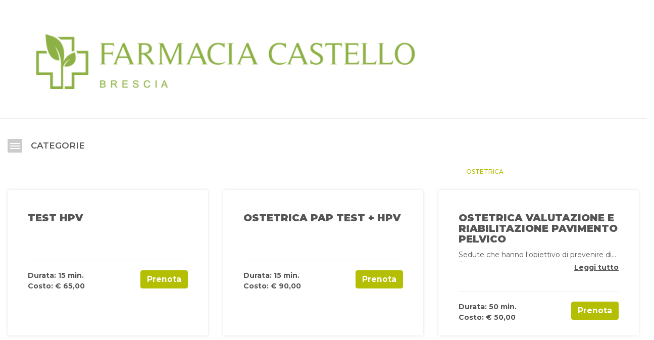

--- FILE ---
content_type: text/html;charset=UTF-8
request_url: http://agenda.farmaciacastello.it/front/listServizi.jsp?idGruppo=168
body_size: 5244
content:



































<!doctype html>
<html>
<head>
<meta charset="utf-8">







<meta http-equiv="Content-Type" content="text/html; charset=UTF-8" />
<meta http-equiv="X-UA-Compatible" content="IE=edge">
<meta name="viewport" content="width=device-width, initial-scale=1.0, minimum-scale=1.0, maximum-scale=1.0">
<link rel="stylesheet" type="text/css" href="/front/css/bootstrap/bootstrap.css">
<link rel="stylesheet" type="text/css" href="/front/css/bootstrap/bootstrap-dropdownhover.css">
<link rel="stylesheet" type="text/css" href="/front/css/bootstrap/font-awesome.css">
<link href="https://fonts.googleapis.com/css?family=Montserrat:100,100i,200,200i,300,300i,400,400i,500,500i,600,600i,700,700i,800,800i,900,900i" rel="stylesheet">
<!-- SE IE8 -->
<!--[if lt IE 9]>
<script src="https://oss.maxcdn.com/html5shiv/3.7.3/html5shiv.min.js"></script>
<script src="https://oss.maxcdn.com/respond/1.4.2/respond.min.js"></script>
<![endif]-->
<!-- SE IE7 -->
<!-- richiamo browseHappy -->
<!--[if lte IE 7]>
<p class="browsehappy">Stai usando<strong> un vecchio browser</strong>. <a href="http://whatbrowser.org/" title="whatbrowser">Controlla qui la tua versione!</a><br><br>
Perfavore <a href="http://browsehappy.com/">aggiorna il tuo browser</a> per migliorare la tua esperienza di navigazione.</p>
<p class="browsehappy">You are using an <strong>outdated browser</strong>. <a href="http://www.whatbrowser.org/intl/en/">Check here!</a><br><br>
Please <a href="http://browsehappy.com/?locale=en/">upgrade your browser</a> to improve your experience.</p>
<![endif]-->
<link rel="stylesheet" href="/front/css/bootstrap/bootstrapValidator.css"/>
<link rel="stylesheet" type="text/css" href="/front/css/bootstrap/hover-min.css">
<link rel="icon" href="/favicon.ico" type="image/x-icon" />	
<link rel="stylesheet" type="text/css" href="/front/css/component.css?v=161" />
<script src="/front/js/modernizr.js"></script>
<script src="/front/js/jquery.js"></script>
<script src="/front/js/jquery_002.js"></script>
<script src="/jqtools/jquery.tools.min-form-1.26.js"></script>



<!-- InstanceBeginEditable name="JS" -->
<!-- InstanceEndEditable -->
<!-- InstanceBeginEditable name="doctitle" -->
<title>Farmacia Castello - Agenda appuntamenti</title>
<!-- InstanceEndEditable -->
<link rel="stylesheet" type="text/css" href="/front/css/grid/component.css">
<link rel="stylesheet" href="/front/css/owl/docs.theme.min.css">
<link rel="stylesheet" href="/front/css/owl/owl.carousel.min.css">
<link rel="stylesheet" href="/front/css/owl/owl.theme.default.min.css">
<link rel="stylesheet" type="text/css" href="/front/css/ph-t.css?v=161?version=245">











        <header>
            <div class="container">
                <a href="/front/index.jsp"><h1><img class="img-responsive" src="/front/img/getImmagineLogo.jsp" alt=""/></h1></a>
            </div>
        </header>
        


<script>
function openNav(id) {
    document.getElementById("overlay"+id).style.width = "100%";
}

function closeNav(id) {
    document.getElementById("overlay"+id).style.width = "0%";
}
</script>
<style>
	#loading {
		position: fixed;
		top: 0;
		left: 0;
		z-index: 100;
		width: 100%;
		height: 100%;
		background-color: rgba(255, 255, 255, 0.8);
	}

	.center-div {
		position: absolute;
		margin: 300px auto auto auto;
		top: 0;
		right: 0;
		bottom: 0;
		left: 0;
		text-align: center;
	}

</style>
<div id="loading" style="display:none">
	<section>
		<div class="container center-div">
			<div class="col-xs-12">
				<img src="/front/img/Preloader.gif" />
			</div>
			<div class="col-xs-12">
				<h2>Attendi, stiamo controllando i giorni disponibili</h2>
			</div>
		</div>
	</section>
</div>
<script>

	function show(id, value) {
		document.getElementById(id).style.display = value ? 'block' : 'none';
	}

	window.addEventListener( "pageshow", function ( event ) {
			show('loading', false)
	});

	//metodo che fa il submit di un form
	function submitForm(id){
		if(document.getElementById(id)!=null){
			document.getElementById(id).submit();
		}
	}

</script>


<script>document.title = 'Farmacia Castello - Agenda appuntamenti';</script> 

<style>
.gruppo .img-responsive {
    min-height: 325px;
    max-height: 325px;
}
</style></head>
<body>



































<!-- <section class="header-mobile visible-xs">
<div class="row">
	
</div>	
</section> -->











<section>
	<div class="container menu">


		
		<div class="row">
		
			<div class="col-xs-12 col-sm-6">
			
				<div id="dl-menu" class="dl-menuwrapper">
					<button class="dl-trigger"><span class="hidden-xs">CATEGORIE</span></button>
					<ul class="dl-menu">
					
						<li>
						
						 
							<a href="/front/responsive/listServizi.jsp?idGruppo=169">EVENTI</a>
						
						</li>
					
					
						<li>
						
						 
						 <a href="#">CABINA ESTETICA</a>
						 <ul class="dl-submenu">
						 			
						 					
										<li><a href="/front/responsive/listServizi.jsp?idGruppo=136">CURA MANI E PIEDI</a></li>
										
										
						 			
						 					
										<li><a href="/front/responsive/listServizi.jsp?idGruppo=137">EPILAZIONE</a></li>
										
										
						 			
						 					
										<li><a href="/front/responsive/listServizi.jsp?idGruppo=138">TRATTAMENTI CORPO</a></li>
										
										
						 			
						 					
										<li><a href="/front/responsive/listServizi.jsp?idGruppo=139">TRATTAMENTI VISO</a></li>
										
										
						 			
						 					
										<li><a href="/front/responsive/listServizi.jsp?idGruppo=188">EPILAZIONE DEFINITIVA LASER</a></li>
										
										
						 			
						 					
										<li><a href="/front/responsive/listServizi.jsp?idGruppo=1030">PACCHETTO PROMOZIONE</a></li>
										
										
						 			
						 
						 </ul>
						 						 
						 
						</li>
					
					
						<li>
						
						 
							<a href="/front/responsive/listServizi.jsp?idGruppo=167">INFERMIERE</a>
						
						</li>
					
					
						<li>
						
						 
							<a href="/front/responsive/listServizi.jsp?idGruppo=168">OSTETRICA</a>
						
						</li>
					
					
						<li>
						
						 
							<a href="/front/responsive/listServizi.jsp?idGruppo=165">OSTEOPATA</a>
						
						</li>
					
					
						<li>
						
						 
							<a href="/front/responsive/listServizi.jsp?idGruppo=600">NATUROPATA (RIFLESSOLOGIA IRIDE PIEDE CORPO)</a>
						
						</li>
					
					
						<li>
						
						 
							<a href="/front/responsive/listServizi.jsp?idGruppo=174">NUTRIZIONISTA</a>
						
						</li>
					
					
						<li>
						
						 
							<a href="/front/responsive/listServizi.jsp?idGruppo=464">MASSAGGIATORE SPORTIVO</a>
						
						</li>
					
					
						<li>
						
						 
							<a href="/front/responsive/listServizi.jsp?idGruppo=471">MASSOTERAPISTA</a>
						
						</li>
					
					
						<li>
						
						 
							<a href="/front/responsive/listServizi.jsp?idGruppo=190">CONSULENZA TRICOLOGICA</a>
						
						</li>
					
					
						<li>
						
						 
							<a href="/front/responsive/listServizi.jsp?idGruppo=142">ECG-ECG 24 ORE-HOLTER 24 ORE-SPIROMETRIA</a>
						
						</li>
					
					
						<li>
						
						 
							<a href="/front/responsive/listServizi.jsp?idGruppo=175">ULTRASONOGRAFIA OSSEA AL CALCAGNO</a>
						
						</li>
					
					
						<li>
						
						 
							<a href="/front/responsive/listServizi.jsp?idGruppo=144">GIORNATE DELLA BELLEZZA</a>
						
						</li>
					
					
						<li>
						
						 
							<a href="/front/responsive/listServizi.jsp?idGruppo=145">GIORNATE DELLA SALUTE</a>
						
						</li>
					
					
						<li>
						
						 
							<a href="/front/responsive/listServizi.jsp?idGruppo=2058">AMICI A 4 ZAMPE</a>
						
						</li>
					
					
					
					
					
						<li>
						
						 
							<a href="/front/responsive/listServizi.jsp?idGruppo=141">ORECCHINI FORATURA LOBI</a>
						
						</li>
					
					
					
					</ul>
				</div>
			
			 
			</div>
	
			<div class="col-xs-12 col-sm-6 text-right">
				
				<div class="navbar-accedi-cerca">
					
					



					<span>


			

				</div>

				<div class="row text-center" style="margin-top: 15px;">
					


		<div class="row">
			<div class="col-xs-12 titlePage" style="margin-top:10px">
				
				
				
					<h6>OSTETRICA</h6>
				
			</div>	
		</div>
		</div> 
		
		
</section>

<script>
//per mostrare la pw cliccando l'occhio
const togglePasswordAccess = document.querySelector('#togglePasswordAccess');
const passwordAccess = document.querySelector('#passwordAccess');
if(togglePasswordAccess!=null) {
	togglePasswordAccess.addEventListener('click', function (e) {
		// toggle the type attribute
		const type = passwordAccess.getAttribute('type') === 'password' ? 'text' : 'password';
		passwordAccess.setAttribute('type', type);
		// toggle the eye slash icon
		this.classList.toggle('fa-eye-slash');
	});
}
</script>




<section class="grid-wrap">
	<div>
		<div class="rowServizio">

	
		



<div class="section overlay" id="overlay14155">	
  	<a href="javascript:void(0)" class="closebtn" onclick="closeNav(14155)">&times;</a>
	<div class="overlay-content container">
				
	</div>
</div>
	

<div class="col-md-4 col-sm-6 col-xs-12 grid-item"  >
	<div class="col-xs-12 servizio ">
		
	
			


<div class="col-xs-12 containerTXT" >
	<h2>TEST HPV</h2>
	<div >
		<div class="descrizione-listServizi"></div>
		
	</div>

	<div class="allegati">
	
	</div>
	<div class="clearfix"></div>
	
	<div class="border-top">
		<div class="row conteinerINFO">
			<div class="col-xs-6 pull-right text-right">
				
					

				
					<a href="javascript:void(0)" class="btn btn-success" onclick="window.location='/front/responsive/showDispoRisorsa.jsp?servizio=14155';	show('loading', true);">
						
						
							Prenota
							
					</a>
						
				
			</div>
			<div class="col-xs-6">
			
				
				<p>Durata: 15 min.</p>
				
				
				
				
				
					<p>Costo: &euro; 65,00 </p>
					
				
			</div>
			<div class="col-xs-7" style="display: none">
				<p>Posti disponibili: 0</p>
			</div>
		</div>

	</div>	
</div>
</div>
</div>



        <!-- Modal descrizione-->
        <div class="modal fade" id="myModal_14155" tabindex="-1" role="dialog" aria-labelledby="myModalLabel">
            <div class="modal-dialog" role="document">
                <div class="modal-content">
                    <div class="modal-header">
                        <button type="button" class="close" data-dismiss="modal" aria-label="Close"><span aria-hidden="true">&times;</span></button>
                        <h4 class="modal-title" id="myModalLabel">TEST HPV</h4>
                    </div>
                    <div class="modal-body">

                        	<p></p><br>
						<p>
							</p>


                    </div>

                    <div class="modal-footer">
                        


                            <div class="row conteinerINFO">
                                <div class="col-xs-6 pull-right text-right">
                                    
                                    

                                    
                                        <a  data-dismiss="modal" href="javascript:void(0)" class="btn btn-success" onclick="window.location='/front/responsive/showDispoRisorsa.jsp?servizio=14155';	show('loading', true);">
                                            
                                            
                                            Prenota
                                            
                                        </a>
                                            
                                            
                                </div>
                                <div class="col-xs-6 text-left">
                                    
                                    
                                    <p>Durata: 15 min.</p>
                                    
                                    
                                    

                                    
                                    <p>Costo: &euro; 65,00 </p>
                                    
                                    
                                </div>
                                <div class="col-xs-7" style="display: none">
                                    <p>Posti disponibili: 0</p>
                                </div>
                            </div>


                            

                    </div>
                </div>
            </div>
        </div>



	
		



<div class="section overlay" id="overlay14154">	
  	<a href="javascript:void(0)" class="closebtn" onclick="closeNav(14154)">&times;</a>
	<div class="overlay-content container">
				
	</div>
</div>
	

<div class="col-md-4 col-sm-6 col-xs-12 grid-item"  >
	<div class="col-xs-12 servizio ">
		
	
			


<div class="col-xs-12 containerTXT" >
	<h2>OSTETRICA PAP TEST + HPV</h2>
	<div >
		<div class="descrizione-listServizi"></div>
		
	</div>

	<div class="allegati">
	
	</div>
	<div class="clearfix"></div>
	
	<div class="border-top">
		<div class="row conteinerINFO">
			<div class="col-xs-6 pull-right text-right">
				
					

				
					<a href="javascript:void(0)" class="btn btn-success" onclick="window.location='/front/responsive/showDispoRisorsa.jsp?servizio=14154';	show('loading', true);">
						
						
							Prenota
							
					</a>
						
				
			</div>
			<div class="col-xs-6">
			
				
				<p>Durata: 15 min.</p>
				
				
				
				
				
					<p>Costo: &euro; 90,00 </p>
					
				
			</div>
			<div class="col-xs-7" style="display: none">
				<p>Posti disponibili: 0</p>
			</div>
		</div>

	</div>	
</div>
</div>
</div>



        <!-- Modal descrizione-->
        <div class="modal fade" id="myModal_14154" tabindex="-1" role="dialog" aria-labelledby="myModalLabel">
            <div class="modal-dialog" role="document">
                <div class="modal-content">
                    <div class="modal-header">
                        <button type="button" class="close" data-dismiss="modal" aria-label="Close"><span aria-hidden="true">&times;</span></button>
                        <h4 class="modal-title" id="myModalLabel">OSTETRICA PAP TEST + HPV</h4>
                    </div>
                    <div class="modal-body">

                        	<p></p><br>
						<p>
							</p>


                    </div>

                    <div class="modal-footer">
                        


                            <div class="row conteinerINFO">
                                <div class="col-xs-6 pull-right text-right">
                                    
                                    

                                    
                                        <a  data-dismiss="modal" href="javascript:void(0)" class="btn btn-success" onclick="window.location='/front/responsive/showDispoRisorsa.jsp?servizio=14154';	show('loading', true);">
                                            
                                            
                                            Prenota
                                            
                                        </a>
                                            
                                            
                                </div>
                                <div class="col-xs-6 text-left">
                                    
                                    
                                    <p>Durata: 15 min.</p>
                                    
                                    
                                    

                                    
                                    <p>Costo: &euro; 90,00 </p>
                                    
                                    
                                </div>
                                <div class="col-xs-7" style="display: none">
                                    <p>Posti disponibili: 0</p>
                                </div>
                            </div>


                            

                    </div>
                </div>
            </div>
        </div>



	
		



<div class="section overlay" id="overlay1491">	
  	<a href="javascript:void(0)" class="closebtn" onclick="closeNav(1491)">&times;</a>
	<div class="overlay-content container">
				
	</div>
</div>
	

<div class="col-md-4 col-sm-6 col-xs-12 grid-item"  >
	<div class="col-xs-12 servizio ">
		
	
			


<div class="col-xs-12 containerTXT" >
	<h2>OSTETRICA VALUTAZIONE E RIABILITAZIONE PAVIMENTO PELVICO</h2>
	<div >
		<div class="descrizione-listServizi">Sedute che hanno l'obiettivo di prevenire disturbi del pavimento pelvico e di curare e/o migliorare alcune patologie pelvi/perineali.<br /> E' indicato in casi di incontinenza urinaria, vescica iperattiva, incontinenza fecale, dispareunia, prolassi genito-urinari, nel pre e postparto.</div>
		
		<a class="leggitutto" href="#" data-toggle="modal" data-target="#myModal_1491">Leggi tutto</a>
		
	</div>

	<div class="allegati">
	
	</div>
	<div class="clearfix"></div>
	
	<div class="border-top">
		<div class="row conteinerINFO">
			<div class="col-xs-6 pull-right text-right">
				
					

				
					<a href="javascript:void(0)" class="btn btn-success" onclick="window.location='/front/responsive/showDispoRisorsa.jsp?servizio=1491';	show('loading', true);">
						
						
							Prenota
							
					</a>
						
				
			</div>
			<div class="col-xs-6">
			
				
				<p>Durata: 50 min.</p>
				
				
				
				
				
					<p>Costo: &euro; 50,00 </p>
					
				
			</div>
			<div class="col-xs-7" style="display: none">
				<p>Posti disponibili: 0</p>
			</div>
		</div>

	</div>	
</div>
</div>
</div>



        <!-- Modal descrizione-->
        <div class="modal fade" id="myModal_1491" tabindex="-1" role="dialog" aria-labelledby="myModalLabel">
            <div class="modal-dialog" role="document">
                <div class="modal-content">
                    <div class="modal-header">
                        <button type="button" class="close" data-dismiss="modal" aria-label="Close"><span aria-hidden="true">&times;</span></button>
                        <h4 class="modal-title" id="myModalLabel">OSTETRICA VALUTAZIONE E RIABILITAZIONE PAVIMENTO PELVICO</h4>
                    </div>
                    <div class="modal-body">

                        	<p>Sedute che hanno l'obiettivo di prevenire disturbi del pavimento pelvico e di curare e/o migliorare alcune patologie pelvi/perineali.<br /> E' indicato in casi di incontinenza urinaria, vescica iperattiva, incontinenza fecale, dispareunia, prolassi genito-urinari, nel pre e postparto.</p><br>
						<p>
							</p>


                    </div>

                    <div class="modal-footer">
                        


                            <div class="row conteinerINFO">
                                <div class="col-xs-6 pull-right text-right">
                                    
                                    

                                    
                                        <a  data-dismiss="modal" href="javascript:void(0)" class="btn btn-success" onclick="window.location='/front/responsive/showDispoRisorsa.jsp?servizio=1491';	show('loading', true);">
                                            
                                            
                                            Prenota
                                            
                                        </a>
                                            
                                            
                                </div>
                                <div class="col-xs-6 text-left">
                                    
                                    
                                    <p>Durata: 50 min.</p>
                                    
                                    
                                    

                                    
                                    <p>Costo: &euro; 50,00 </p>
                                    
                                    
                                </div>
                                <div class="col-xs-7" style="display: none">
                                    <p>Posti disponibili: 0</p>
                                </div>
                            </div>


                            

                    </div>
                </div>
            </div>
        </div>



	
		</div><div class="rowServizio">



<div class="section overlay" id="overlay1484">	
  	<a href="javascript:void(0)" class="closebtn" onclick="closeNav(1484)">&times;</a>
	<div class="overlay-content container">
				
	</div>
</div>
	

<div class="col-md-4 col-sm-6 col-xs-12 grid-item"  >
	<div class="col-xs-12 servizio ">
		
	
			


<div class="col-xs-12 containerTXT" >
	<h2>OSTETRICA TAMPONE VAGINALE</h2>
	<div >
		<div class="descrizione-listServizi">Esame diagnostico finalizzato alla ricerca di microrganismi responsabili di infezioni vagianli e della cervice uterina.</div>
		
		<a class="leggitutto" href="#" data-toggle="modal" data-target="#myModal_1484">Leggi tutto</a>
		
	</div>

	<div class="allegati">
	
	</div>
	<div class="clearfix"></div>
	
	<div class="border-top">
		<div class="row conteinerINFO">
			<div class="col-xs-6 pull-right text-right">
				
					

				
					<a href="javascript:void(0)" class="btn btn-success" onclick="window.location='/front/responsive/showDispoRisorsa.jsp?servizio=1484';	show('loading', true);">
						
						
							Prenota
							
					</a>
						
				
			</div>
			<div class="col-xs-6">
			
				
				<p>Durata: 15 min.</p>
				
				
				
				
				
					<p>Costo: &euro; 40,00 </p>
					
				
			</div>
			<div class="col-xs-7" style="display: none">
				<p>Posti disponibili: 0</p>
			</div>
		</div>

	</div>	
</div>
</div>
</div>



        <!-- Modal descrizione-->
        <div class="modal fade" id="myModal_1484" tabindex="-1" role="dialog" aria-labelledby="myModalLabel">
            <div class="modal-dialog" role="document">
                <div class="modal-content">
                    <div class="modal-header">
                        <button type="button" class="close" data-dismiss="modal" aria-label="Close"><span aria-hidden="true">&times;</span></button>
                        <h4 class="modal-title" id="myModalLabel">OSTETRICA TAMPONE VAGINALE</h4>
                    </div>
                    <div class="modal-body">

                        	<p>Esame diagnostico finalizzato alla ricerca di microrganismi responsabili di infezioni vagianli e della cervice uterina.</p><br>
						<p>
							</p>


                    </div>

                    <div class="modal-footer">
                        


                            <div class="row conteinerINFO">
                                <div class="col-xs-6 pull-right text-right">
                                    
                                    

                                    
                                        <a  data-dismiss="modal" href="javascript:void(0)" class="btn btn-success" onclick="window.location='/front/responsive/showDispoRisorsa.jsp?servizio=1484';	show('loading', true);">
                                            
                                            
                                            Prenota
                                            
                                        </a>
                                            
                                            
                                </div>
                                <div class="col-xs-6 text-left">
                                    
                                    
                                    <p>Durata: 15 min.</p>
                                    
                                    
                                    

                                    
                                    <p>Costo: &euro; 40,00 </p>
                                    
                                    
                                </div>
                                <div class="col-xs-7" style="display: none">
                                    <p>Posti disponibili: 0</p>
                                </div>
                            </div>


                            

                    </div>
                </div>
            </div>
        </div>



	
		



<div class="section overlay" id="overlay1483">	
  	<a href="javascript:void(0)" class="closebtn" onclick="closeNav(1483)">&times;</a>
	<div class="overlay-content container">
				
	</div>
</div>
	

<div class="col-md-4 col-sm-6 col-xs-12 grid-item"  >
	<div class="col-xs-12 servizio ">
		
	
			


<div class="col-xs-12 containerTXT" >
	<h2>OSTETRICA PAP TEST</h2>
	<div >
		<div class="descrizione-listServizi">PREPARAZIONE AL TEST:<br />NO CICLO MESTRUALE IN CORSO<br />NO INFEZIONI IN CORSO<br />NON UTILIZZARE OVULI CANDELETTE CREME VAGINALI NELLE 24 ORE PRECEDENTI IL TEST<br />ASTENERSI DA RAPPORTI SESSUALI NELLE 24 ORE PRECEDENTI IL TEST</div>
		
		<a class="leggitutto" href="#" data-toggle="modal" data-target="#myModal_1483">Leggi tutto</a>
		
	</div>

	<div class="allegati">
	
	</div>
	<div class="clearfix"></div>
	
	<div class="border-top">
		<div class="row conteinerINFO">
			<div class="col-xs-6 pull-right text-right">
				
					

				
					<a href="javascript:void(0)" class="btn btn-success" onclick="window.location='/front/responsive/showDispoRisorsa.jsp?servizio=1483';	show('loading', true);">
						
						
							Prenota
							
					</a>
						
				
			</div>
			<div class="col-xs-6">
			
				
				<p>Durata: 15 min.</p>
				
				
				
				
				
					<p>Costo: &euro; 35,00 </p>
					
				
			</div>
			<div class="col-xs-7" style="display: none">
				<p>Posti disponibili: 0</p>
			</div>
		</div>

	</div>	
</div>
</div>
</div>



        <!-- Modal descrizione-->
        <div class="modal fade" id="myModal_1483" tabindex="-1" role="dialog" aria-labelledby="myModalLabel">
            <div class="modal-dialog" role="document">
                <div class="modal-content">
                    <div class="modal-header">
                        <button type="button" class="close" data-dismiss="modal" aria-label="Close"><span aria-hidden="true">&times;</span></button>
                        <h4 class="modal-title" id="myModalLabel">OSTETRICA PAP TEST</h4>
                    </div>
                    <div class="modal-body">

                        	<p>PREPARAZIONE AL TEST:<br />NO CICLO MESTRUALE IN CORSO<br />NO INFEZIONI IN CORSO<br />NON UTILIZZARE OVULI CANDELETTE CREME VAGINALI NELLE 24 ORE PRECEDENTI IL TEST<br />ASTENERSI DA RAPPORTI SESSUALI NELLE 24 ORE PRECEDENTI IL TEST</p><br>
						<p>
							</p>


                    </div>

                    <div class="modal-footer">
                        


                            <div class="row conteinerINFO">
                                <div class="col-xs-6 pull-right text-right">
                                    
                                    

                                    
                                        <a  data-dismiss="modal" href="javascript:void(0)" class="btn btn-success" onclick="window.location='/front/responsive/showDispoRisorsa.jsp?servizio=1483';	show('loading', true);">
                                            
                                            
                                            Prenota
                                            
                                        </a>
                                            
                                            
                                </div>
                                <div class="col-xs-6 text-left">
                                    
                                    
                                    <p>Durata: 15 min.</p>
                                    
                                    
                                    

                                    
                                    <p>Costo: &euro; 35,00 </p>
                                    
                                    
                                </div>
                                <div class="col-xs-7" style="display: none">
                                    <p>Posti disponibili: 0</p>
                                </div>
                            </div>


                            

                    </div>
                </div>
            </div>
        </div>



	
		



<div class="section overlay" id="overlay1456">	
  	<a href="javascript:void(0)" class="closebtn" onclick="closeNav(1456)">&times;</a>
	<div class="overlay-content container">
				
	</div>
</div>
	

<div class="col-md-4 col-sm-6 col-xs-12 grid-item"  >
	<div class="col-xs-12 servizio ">
		
	
			


<div class="col-xs-12 containerTXT" >
	<h2>OSTETRICA CONSULENZA </h2>
	<div >
		<div class="descrizione-listServizi"><br />CONSULENZA IN GRAVIDANZA<br />CONSULENZA POST PARTO<br />SOSTEGNO IN ALLATTAMENTO<br />CONSULENZA CONTRACCETTIVA<br />CONSULENZA IN MENOPAUSA</div>
		
		<a class="leggitutto" href="#" data-toggle="modal" data-target="#myModal_1456">Leggi tutto</a>
		
	</div>

	<div class="allegati">
	
	</div>
	<div class="clearfix"></div>
	
	<div class="border-top">
		<div class="row conteinerINFO">
			<div class="col-xs-6 pull-right text-right">
				
					

				
					<a href="javascript:void(0)" class="btn btn-success" onclick="window.location='/front/responsive/showDispoRisorsa.jsp?servizio=1456';	show('loading', true);">
						
						
							Prenota
							
					</a>
						
				
			</div>
			<div class="col-xs-6">
			
				
				<p>Durata: 30 min.</p>
				
				
				
				
				
					<p>Costo: &euro; 30,00 </p>
					
				
			</div>
			<div class="col-xs-7" style="display: none">
				<p>Posti disponibili: 0</p>
			</div>
		</div>

	</div>	
</div>
</div>
</div>



        <!-- Modal descrizione-->
        <div class="modal fade" id="myModal_1456" tabindex="-1" role="dialog" aria-labelledby="myModalLabel">
            <div class="modal-dialog" role="document">
                <div class="modal-content">
                    <div class="modal-header">
                        <button type="button" class="close" data-dismiss="modal" aria-label="Close"><span aria-hidden="true">&times;</span></button>
                        <h4 class="modal-title" id="myModalLabel">OSTETRICA CONSULENZA </h4>
                    </div>
                    <div class="modal-body">

                        	<p><br />CONSULENZA IN GRAVIDANZA<br />CONSULENZA POST PARTO<br />SOSTEGNO IN ALLATTAMENTO<br />CONSULENZA CONTRACCETTIVA<br />CONSULENZA IN MENOPAUSA</p><br>
						<p>
							</p>


                    </div>

                    <div class="modal-footer">
                        


                            <div class="row conteinerINFO">
                                <div class="col-xs-6 pull-right text-right">
                                    
                                    

                                    
                                        <a  data-dismiss="modal" href="javascript:void(0)" class="btn btn-success" onclick="window.location='/front/responsive/showDispoRisorsa.jsp?servizio=1456';	show('loading', true);">
                                            
                                            
                                            Prenota
                                            
                                        </a>
                                            
                                            
                                </div>
                                <div class="col-xs-6 text-left">
                                    
                                    
                                    <p>Durata: 30 min.</p>
                                    
                                    
                                    

                                    
                                    <p>Costo: &euro; 30,00 </p>
                                    
                                    
                                </div>
                                <div class="col-xs-7" style="display: none">
                                    <p>Posti disponibili: 0</p>
                                </div>
                            </div>


                            

                    </div>
                </div>
            </div>
        </div>



	
		</div><div class="rowServizio">



<div class="section overlay" id="overlay14037">	
  	<a href="javascript:void(0)" class="closebtn" onclick="closeNav(14037)">&times;</a>
	<div class="overlay-content container">
				
	</div>
</div>
	

<div class="col-md-4 col-sm-6 col-xs-12 grid-item"  >
	<div class="col-xs-12 servizio ">
		
	
			


<div class="col-xs-12 containerTXT" >
	<h2>OSTETRICA GINNASTICA PELVICA</h2>
	<div >
		<div class="descrizione-listServizi"></div>
		
	</div>

	<div class="allegati">
	
	</div>
	<div class="clearfix"></div>
	
	<div class="border-top">
		<div class="row conteinerINFO">
			<div class="col-xs-6 pull-right text-right">
				
					

				
					<a href="javascript:void(0)" class="btn btn-success" onclick="window.location='/front/responsive/showDispoRisorsa.jsp?servizio=14037';	show('loading', true);">
						
						
							Prenota
							
					</a>
						
				
			</div>
			<div class="col-xs-6">
			
				
				<p>Durata: 30 min.</p>
				
				
				
				
				
					<p>Costo: &euro; 30,00 </p>
					
				
			</div>
			<div class="col-xs-7" style="display: none">
				<p>Posti disponibili: 0</p>
			</div>
		</div>

	</div>	
</div>
</div>
</div>



        <!-- Modal descrizione-->
        <div class="modal fade" id="myModal_14037" tabindex="-1" role="dialog" aria-labelledby="myModalLabel">
            <div class="modal-dialog" role="document">
                <div class="modal-content">
                    <div class="modal-header">
                        <button type="button" class="close" data-dismiss="modal" aria-label="Close"><span aria-hidden="true">&times;</span></button>
                        <h4 class="modal-title" id="myModalLabel">OSTETRICA GINNASTICA PELVICA</h4>
                    </div>
                    <div class="modal-body">

                        	<p></p><br>
						<p>
							</p>


                    </div>

                    <div class="modal-footer">
                        


                            <div class="row conteinerINFO">
                                <div class="col-xs-6 pull-right text-right">
                                    
                                    

                                    
                                        <a  data-dismiss="modal" href="javascript:void(0)" class="btn btn-success" onclick="window.location='/front/responsive/showDispoRisorsa.jsp?servizio=14037';	show('loading', true);">
                                            
                                            
                                            Prenota
                                            
                                        </a>
                                            
                                            
                                </div>
                                <div class="col-xs-6 text-left">
                                    
                                    
                                    <p>Durata: 30 min.</p>
                                    
                                    
                                    

                                    
                                    <p>Costo: &euro; 30,00 </p>
                                    
                                    
                                </div>
                                <div class="col-xs-7" style="display: none">
                                    <p>Posti disponibili: 0</p>
                                </div>
                            </div>


                            

                    </div>
                </div>
            </div>
        </div>



	</div>
</div>
</section>









</body>
</html>










		
			<footer>
				<div class="container">
					<div class="col-xs-12">
						<p>Farmacia Castello - Via G. Galilei 85/a  - 25128 Brescia  (BS) - tel. 030.306760 - <a href="mailto:farmacia@farmaciacastello.it">farmacia@farmaciacastello.it</a></p>
					</div>
				</div>
			</footer>
		

<script src="/front/js/ajax.googleapis.jquery.1.7.2.min.js"></script>
	<script type="text/javascript">
     JqAjax = $;  //rename $ function
 </script>
	
<script src="/front/js/jquery.js"></script>
<script src="/front/js/bootstrap/bootstrap.js"></script>
<script src="/front/js/jquery_002.js"></script>
<script src="/jqtools/jquery.tools.min-form-1.26.js"></script>

<script>
	$(function() {
		$( '#dl-menu' ).dlmenu();
	});
</script> 

<script>
	$(function() {
		$( '#dl-menu2' ).dlmenu();
	});
</script> 

<script src="/front/js/grid/masonry.js"></script>
<script src="/front/js/grid/imagesloaded.js"></script>
<script src="/front/js/grid/classie.js"></script>
<script src="/front/js/grid/gridScrollFx.js"></script>
<script>
		if(document.getElementById( 'grid' )){
			new GridScrollFx( document.getElementById( 'grid' ), {
				viewportFactor : 0.4
			} );
		}
</script>


<script>
	
	
	function updateQueryStringParameter(uri, key, value) {
		  var re = new RegExp("([?&])" + key + "=.*?(&|$)", "i");
		  var separator = uri.indexOf('?') !== -1 ? "&" : "?";
		  if (uri.match(re)) {
		    return uri.replace(re, '$1' + key + "=" + value + '$2');
		  }
		  else {
		    return uri + separator + key + "=" + value;
		  }
	}
	
	function getUrlParameter(name) {
	    name = name.replace(/[\[]/, '\\[').replace(/[\]]/, '\\]');
	    var regex = new RegExp('[\\?&]' + name + '=([^&#]*)');
	    var results = regex.exec(location.search);
	    return results === null ? '' : decodeURIComponent(results[1].replace(/\+/g, ' '));
	};
	

	
</script>









--- FILE ---
content_type: text/html
request_url: http://agenda.farmaciacastello.it/front/img/getImmagineLogo.jsp
body_size: 33421
content:
�PNG

   IHDR  x   �   R���   	pHYs     ��  �IDATx���W�civ'x����ڵ�#3#%K��Ū�&��av������ٚ�������>ά͎�C�lr��-HVSUKeUjZx���Z_����@ ��p�y~�4V��q?���;�9c��B!�B!�Bȉ�� !�B!�B!��x	!�B!�B!䄢 /!�B!�B!��P�%�B!�B!�����B!�B!�rBQ��B!�B!�BN(
�B!�B!�B�	E^B!�B!�B9�(�K!�B!�B!'x	!�B!�B!䄢 /!�B!�B!��P�%�B!�B!�����B!�B!�rBQ��B!�B!�BN(
�B!�B!�B�	E^B!�B!�B9�(�K!�B!�B!'x	!�B!�B!䄢 /!�B!�B!��P�%�B!�B!�����B!�B!�rBQ��B!�B!�BN(
�B!�B!�B�	E^B!�B!�B9�(�K!�B!�B!'x	!�B!�B!䄢 /!�B!�B!��P�%�B!�B!�����B!�B!�rBQ��B!�B!�BN(
�B!�B!�B�	E^B!�B!�B9�(�K!�B!�B!'x	!�B!�B!䄢 /!�B!�B!��P�%�B!�B!�����B!�B!�rB�G=��&�����"�_�Yv��6�5�c.kGqqB!�B!�B�ѣ �s�QS��Wb�(y0 u��R5�j=��5��,�`��0�v �Q�B!�B!��D��H��	�J=�J=��g���	~�8��ID��tM�m�@dp��q |	!�B!�B!�����8<��ˢ�u$��ȕ7���	�h���F�5���K�x�A��C1!�B!�B!䋊���y�`ڱήnhЕ"jJ�u[2��x~>���A]S��!
�m�A7tL���;�	!�B!�B!��*>G�EH���,T�<V������1�����O�f��"�ڂƌ���TK�XK��� �5pc`����E��~8-!�$ۑ��B!�B!��;�}�	Φ�ˉ�XK߃��t�-��:\�H�>��V�<������
xN8�S8���z�`2�����B!�B!��3
�>��x���;H�4��0�*R�%��631��S_�� ��}�Ǿ��s���B4;ӛ'r ��R�
�B!�B!�r�Q��9<'6��$�ۮXM�XM"YXD�����K�]���Ev�"���9���_c)�)J�T���W�1(͒�B!�B!�����i��5�0��T�����c5y�ǿ�3�_�EvAh��\G�5��½��AM)`}ɋ��і� �B!�B!����t�:�^�$Z�>6;+V��t�?������R�6��ĕ�����@侍�B!�B!�r�Q�s^�I���Ko��tT�<����pi�;������q�fN~<'�P�Cӕ���s"T��\y��4����'�B!�B!��x��q,��P��*VS��h膊��+07�m7�qu��)EhF\�3�NBE�a1�R�e
�B!�B!�rQ��Y�j�X�	��o��
�"��";�����O���8�D{ϳ�	!�B!�B!��j�v!
2^:�}k	|<��1� ���	!�B!�B!'x��9f�p�4la��P����_`v�0�e�@��C!�B!�B�
�v�q̲�HJ$�����XM݂n���B!�B!�B��A�.8�0�6�|$���f���D��<��B!�B!�BNj�����=�34�~��g�@<7����L�>��С��BH��U�
���!�&�G4	H�/��P�
tC��K^�����PSJЙ
� 	f���EȱP��h�ZD�I0�f���2�B�"�o�.8N���,ZPU�G2E�������pv�k����N3dK�ȗ�x	�h��}߯a�3lf���g?��rO��"t]��>��k&�
�p��J��tC�(4�`{lp�9</6��`�$X`��_;UXB����`��K�g��`:ܶA�;��i'�^G��A�����̀�ס�
̒.�����P�c#� ���tv��$lf/x����ݪ�%�j)�kiT�y(ZU�E-Cox/B�e���d�Yr�$� K6�L�-��s�nh(Ւ��&w�>uCE2�����m?3[�9U�A�밚<�;� ��C2f�PM �}U� L�c�� ��C�q�*
�8*�,��,jJ�VA�h�  �^� H0�v�eL��h�Ev�at�ג�E8-A�${�F�P�&��~ U� L����`�l}���U�YdJk(�2�(9Ԕ�j��sD��z��&�flfo���,hz5�Q0����XW�(ՒP�
cG�7�h������5�1�P�����PWK�D�>�W�;&3,�{��U�ϡ��!�"$���;����@�U��� �`�FΠhU��+(�Ґ3$���\�h0�V���`3y�s�A�G�~親�+o6�;��G����7�Ϙ���b����<�ω������/!��9F��]��%p��u����{�؆0�|�c���u����������>�6�c��1|f�y�Gd��W�;KѺu�{���G�_=���|%���M���j�^�����8"/7/�m�����|p��E ��f��^�S�%��>�,Z�he�Z�c��1hzg���s��8�l�LiO6~�D~@g��i�V�0A>� /c��������.k�'g���m��hz�^C��D,;�Xn��2�5� ݋p�%�%��k!�i�0�Nhz��*2�UD��xc�Y��K�@|�u���^ �̒�����$Z��p��%�'��G������"����]8V��~0�^CM) YX�F�>��%$�󨩥]?�V0�k���<��i���|y��Wǿ��k�/ϣ�0��.����
�F��;/��1�r$��`:�j	�Z��[��}�D~�5���%�����i�\��;Ǡ*�9���I�ݧ��m�����@���i]��I7T��L�^�X�e�\c� c:J�$��w�.��1c�sD���UB7��.V�*�RwQ�%��u(j�9��ė�DHb3����K}�2��F���΀�x��Rs\�xN�I��`�����h>���h�U��PI`#� +ɛH�v]�ML��G0쿌!�E��0KȢ�5�@!���
�v�sB���1Ț]O߇�1J�>�E+�¯c���&>|�ǈfg�ߙ����V��1XM8��.��4�Б..!W�l�=SZ�j�6��W)�C�9����������{;?C�b�1J�q��53��	��Ʌ�kS��1�I��t����0���Z�����\�]Եr�a0Ivx#�]���b#�V���{���١�����`5�=]U�H�[�] (�RX�����G�e��>�㵟c-u�^�n��u��]�L(V��ԲH���x�����Գ8'�h����!W�bv��x��+T�B��8�ǀ��M�]��c�`�a�r��$?k�h����}�mpX�6���)�cv��X�}�R-	MW`�=N
V������B�%��^H�U����ù����Y4���[mW��b=}�Б��*�R���WX��r=U����wR��PU>�Z�6x^���$XP��v���6��ߖklf���8�M�PU
�&ۂ�</ 蚆�>�Ta	���`>�~�9���9�g_�P�f൏��&�l5�qm�0���ħ�9��Q��;��.k熿��_�,ٚ���q<l&.�|ӑ7��~���1��T����k���|!	�C?��H,;��k?�f��j���)A���߇���%��N��}6���#'�B�a� o<'�n�C�q�h?4����Clf"�>���zH�+�A-�D̒v����.+z�������n�c)�	R�Ŷ�kJ���s���)�2DY�Yv`�w	�(��={�r=�B%�tq�1쿂��=�n��&7�籑y�r>�����'Ǝ$���P� ��۱��Yvb$p��!��lf�ݦ��9d�pX�8��!�ZM����H�,,B�*��y.KvK��xS�Z�`M����Q����DٷL�� �2���q�ʊJ6T�<f7��8�e'���ffp�K�t�.� ��m~kzs��0�=���+��|�ȔV�͜sX��}�Ȯf����MWPU�Ȗ�QS�ЙZkb��s$��}��LW��}�x��s��0�x����m<X�1��w[�f���}Nk���_��*y�	*�V�;��o��n(]&��LE]+o;9v�]W��6��^B�}
5����'��[E�5��s�*'rM��G����wYC��
��p�_�C��E+}`5y�-o<w.k�Y���C�n%�s��~���]�
�����eY������Ir4��9L���P��-�#Wބnh��VA��AU�#���H�*�#�q,J�B!��(��E���x�� �-����_�s�-lf�m�Q0�i	�lzz!�qL�a�)Xd׾_7T�ZU��Ta	����F��U���v���Q���m���|�Q�,a$�m[����0l&��`c���B�k��Z�ZF��n���Y�s��f�R�����z~�p��c����Z�f�ʵL[��à3��A��9,��x6C��L�r�&2�Վm5����Mxl��,V�XO�����c9q�c�Yv�m��a	�i7�g�,9!
r+h�j5ԵJ�$��u�K���ӥ����54/*��s��)�d;P��m��}�;������J=�Xn�#Θ�d~��<�|��U��AmM�<^�9�l���n}g��8�!�m�pZ����F�"/��i�J=�Lq��*
�8�����3����9�T�<b�َ`c��*����@8�:�ӑ����c1�Q�6���s>��Ixl�8����Q�gQ�đ�/ UXD��ѱRDѫP�Ή�-��V ]�e8�AXdD^��y���8���R�"]Z���wX��ڇ����O��ƾuCEM-�TK�����m�,�xυܧa�]+vd�
�}.kd�� �����RD���خ�WXd��I,'nB.��c��1��q�����F�!�= f�	�c6��H��M]-a#� O6~���wڲuy^���8�A��I8,XdW+)�0�F ��A���Tq	��*�ŕ�H���\y��c��i�����#y��B�
�v��Q%��cF����������&ϱl���q�8�m9����O�+��gAꆆx�	�}��Z5SJ74��Kȗ�]��z����w�����>wc�)��Κw�h���/�����ᢢ��-�7�2���}��"�i}�Lq�����"^=�� ��q�_h)�RX���ț��Y�jU���G����?�Q�=�B%�Taq�L���-�/J��1�ZV��+��d�`������o`�{aO�ڭ`����j�t�>s��9{��r� pb����[N�D"?���d~�j.k�G�/���ˉ����#]\i��q<̒a�i��&C�z�M ����ʏ0}%w(�T`5y{��d~�Jt��ro0�˛��ɿ�j��3�spX�87�\�>���md��ʏ�����Z*j��}_�P��
x^D�{����X$'L�<'t��	���R�|�=���EM)�m��7��SH�<�.��5N*�j������Ư��
4����\�Ů�t�5��&�>�"o8@_U�H����̿E��x����X������9��t�x	��i-�-��a1�1>�����v�r����b2�ڎ�6x��VeKk���Wx��˶Z��J<�#�1�z��a�S6B!��o�X���k�V�z�>�С6H���8<'@�b[�%�e'x���i/"���/��F �Kӏ�(T�XN��v���W�������u�ޝH����;�Gٔq
�����..���/0��n��f�l�&Ɏ듿۳,��\��ji,��ǰ��x��<���]K<�(.�kJ+��P~f���CG���li��j���\y�����(՞/��0��+�߃�>����D�	�]���b�cܜ�Ϩ�s����ɂ�P���Jߋ����H�G�����D~�{�� �a��x���Ǯ�B�i\��>"�3��ܭ��{�u����G�s��<���u=}��Ҷ���y���=�[�籜����V�7��I�����qv��
�@�}
v���k���C�rO 4�����4]�,ZrO����v��,Z���;�DA�M�,�	�RE;N6�L�م��43�΀;�&�����H=�a�]�^��/c-u���}yT箝�f�0=\�	>[�S�[� �ƾ���߀�:���X.� ^����]ħs���ٲ}�Z�g�)e�B!'xw��\o����E7T�G�C�}��}�l��~�Ȝ�i��^���!�%�[�E��ɖֱ�p�,I�jJ��,B�SGV��Y��f��*�u�l��pY�0K��$n�-��W���xC���&�R��񘬭��V��Lin[�Q������b5	�d�
�m��ڱ�'YQ�x�� g;�P��͢P���.c����+?ͷ;��l&/���١�"�9w��H�^�,&$��ۋ?lEE^ϝ��\��P�&v���|y���pv���*`�w�~�;K�|%ֱu:�Ώ|��k:���%�S�I����_a=}����̅�t�	$;�B%���m��F_�4$x����=��_�%\��}}O͟D^�����w������ �ϵ�!K6\�F����e`;43�}�ub�}�����Vu���7�ljO��(�0�
�P��t��ah�����+�Q'�jr��ȷp~���^E��[d:�&^���b%�Yk{M-a!�x^��S���$B!doN�UX�9-��5&y�@�Of �{�\*z���}��aɡ��H�B͌����:R�E�	L���6�b5����}﫷ؾ�x�����r��ؖ+ob.�nG��^qZ�pY#ٝu������m���2�U�n�Ӻ�vYØ�8�{�q��)�"�����a�]�9ƺb�'XJ|ܧ�0��2�������8v�g���̤<Xp�Yم�c�ť���f��1</J]�^�ke�G�k��E��l��^�@3��H�Ol0H��X��[�֑�*�L�_�kg�1&B7z6�$
&LG�����#�>��K�{;QTWKX�}�b5��//w=���!UXB��з��C<7�\msv�F���^/���Wpu���f����#�f��{�6���-֨����ϊx�b�{��U����.�۸���U�� �|rM���yJ7TDs3�d�O:���e�~���G=��0���?@�s�m��t<�����z~CB!��(�����l�up�^��2�����K��`�l�Oc*�:,����E��ж�n:�&.��v���f�b�'��D�9z/t�n*V���.o��}!�)�%�s�e+�[��f������XO߃f(�9�0��1�=Z�{P�Z���Y�9L�{WƿG��i�����3��K��If7~ݑIl������k�o�"�G��� �r_����Ro4p�(9 ��������s��5����Ǩ�U/��)����ӵ)���"�|ῃ�>җ}O�n����a3� ��gAW�9,�?A��86kק���Ɏ���"�m[^�`��Q�B�E�c0I���8��x&�M�>�pNb<����K� ��G�5ql��$<�1�� ��d{�����#s &ï����@��w�x�e�<�{]k�?X�[<Z�YO�G!���A�8�����P�2�c�{V�{ߏ�-o U\�ɘ�Qj4sk\��?Sk#����������﹎Z|��"U\FU��%�v�8���1����������e����6�����^_�li�g��vR����/��a�5�!��f���8��������b:�&F�a�mޘ�J��J_�B�������6����.���������0Iv�_�t�7�����r��,C����h�:&¯�i�tܷ��}5��呎�ly��~�tq���8軈+���ߟc�q<�"o���`5���^�qD���
,���k��
w�:�U%���};��Z��-�V8�����f?.�����51э�9���c���pN`2��c�-��[�������L?�B샶UM����D���z��q|c�u�{+�j	��ۈ���;�B!�u\~�Kf�	���"v?�ju���U��;7��I��X�L��k,=�f���s|�1x�Cp�pj�K]��KXK��q��I��s�����Q����E�AhZ� �~���n���f����k�f#}��ۭ�/c,�2C��~w���:]Z XM����<83����v��$�:��W���|�D��:]�8?�ͮ��^8'pm��_�y͸�R���Z�N����>�S_�Ev!��蘬���<҅�XO���毡j�6��`��8yc���>�ɍ�C_ǅ�o�a	��q+�,6��[��c���/�,�pMvԻ���R��}���y<���</@L=y|��pM��ȷ0佸��d��5��(I�6���_��"�u��y熾�!ߥ���f���ȷtNv����Y<X�	�]4q%�B��A�l�hzR����a@��9�b-լ�K��4����C�K���8��~ �H�Z�e�j�P�ʇ:�~�d��u[]��٬���j�`�{.[�cm�����wۂD��`�Rw��A9��	!�ܶ0fyf6c�����X���pN "�s�؇:2�^>B����X�Sw1���s�rxg��������k'�h���<����.��"��#�$o������C�s q����|��L�Z�.
]�O�Z
��;(��m[^�H���W-��f����ᲆ{����G͆J�LL�caw�8z�`��Db�a5y�J�g�x��F�d��+(�2�1qy�{8;���=!�Ę����f�Q����e�`2�z�/�崆0|���qKM)b1�!2���~&	!��_�}�d��>�?x=4E-�����N���7������l�E�����������K�_nuf?��� ��W�δ�0�d�e�ݷ醲c�Ń`̀$�0���})u���z�n_�m:r�(��u ����Y�m�ώ������XI|�L�i��y��� ���	����i:�ť��N�fg�i�V[^��>��k�Y���pl�j�V���Li �Yr4K�4\S]�Z�.����ێƀ�؇H�:P���Ӄ_ٶqe��6{3UXjN
1Ȣ^�p�7��1��6�q=}���S/��	��^�A��H��{z�Sϲ�	�J=�Xvu��v����h�z�UX���X�e]S�T����g(��y,!�B��/`����{Ҽ�`:��M̀�9�m`A��R@�?&˱�Q��sXN~��Z��K8'����D�������c�z���KO�Р�*�KZ�W0�0t�S�_��j͘�\9���Î%��hU,�?n֓ݪ��<��c�^7T,%>A��qpX�8'�� ��<PbЛ��[�o�c��� YX����"�VL�_�[����dKkH�Z���<���]�,8�a7�;>k��&⹹C�~izˉO�nr��E����}2�W�Ѷ���9D<g�Dn47���8��j��|�W�-���c�j������U_�����e���XMt|�� �#o�$u_��Kx�#�x똏��|��Y��B�
���X�ݻ,���]Lǅ�o����z��J_j��O�*�f#_��1v���ן�`�]F�s���uC��毐-�wl;I�J�#(�E��{�uߍ���cA�T[� �j���R��Y/�z���6�� ��W ��cQSY7�V��f(�Eƃ/7�<pN`�w��c�$?�f����a0��)�vl3�L�n�b��ד�1�i�a,x�#0�b$p�sߏ��x�+�z�I���Jc�s�6�#����'	c�⟴5�ܖ� n� �B/C���=C2?�Ta����f�v,	Y�V���{>AF�qR�g1{U����A�=�_�kM��L���CC���Li�^;��B!�(��&Ɏ�k
rg�W��P��qf�pZ�{n���5�+1���BJW�������a4pb[�mK >�hGV�n���<@��v�5["_�![Z븝��f��dn�g� �ݧ�z�Q��U�����D���˘�ly��tC�I�a�w	v�����c���B�C(Z@#@6��ѡ[-�;Ǜ�ۏQ���D~�@�4��Xn�Z�-l&���W*�)zk�;(T�h�K�8'!������>L�^�i�+o`!�A��Q�FM)`=}���pX��^8�ٻ��%֍s�Ƀ�k�#{�n�a<�J�%���b��8rx�LO��1�+Q<\�)V��5�y��6Bz����tLdp�5����sZB�] ���Ȑ+ov��E!�������0���u]+#SZω�]��`�"���\K���Ymi��)�a5y��Ȩr�"pY#]3V��a]S-���eT��a�/���f���  ϋpYð�܇2���,�}W:nW�*�yԔR��C�����V���x����^�\Oc1�jj@#�7�=I�t��n	`$p�ع-W�hd~��D��E��٬�,��s�ud\�v��!]\n5�2K����@,{�t����ˎK��njj��l�lQ��B�5�P��z�1��:��F�&Ɇa���Jd��Ӱ�:s��Y���B�{�{#���X८ے�|:���h�g���C�~U���k�4�w�=l��[vK >��.���j)j�L!��'�Jw>�>��e���R ���c$pv��hE�s��"*�������$rs�x��J�v�����XK� �ˠJk���1�u n[��7��YSK�L?�f�a_/�dт�k��ːEk��s3P�*(V��<]&/x��F#�����6���ܶA��{��ui ����A�ELE����ۓ������#ӓ�����5��%�a�e<Z��sK�7v��X�{c/��E,�?kx��1�.B8�,����d~��*c��.x�n��i	���[XO���%�X��>[iz��*�ܱ�f�5��Q����,b���L�����s"��8�L^z/�PI���6���9x�u�q8�j	�ܓ�ˏ�����r=���Ǩ43�͒��Ե4��"�1仈\y��8����f0��� �����o ��E�ޞm��uĲ3��:r�ML��m#8��� �}�}p�Idg�VE��ٵ����<�1YeW��@���J��<0��C!�B���x?|��H{��.k6�v��a,���GX�A�h�`�����^�?b4p��ۻΚ��Z��nr�\��2^�h���i�\�:�F��\%�O��Sߗ��=g�t�	<j����z��<6��1���"��#D�OZ���l�ӝ�����2�,�EG�k�����-L�_=1A/E� ���g��tq�m���9Gqj�C�@�8~�8"����<l�L�sO�������V����:⹹�r�F٘��4̇�a{���u�g��A��C7�x�u~ndъ�y8-aT깶@}���r�&��kPq'U��m�W���}����ϻ\y����5p�m�Y��{`���țH���۶M�*��|NK��J�5�صɑ�˰�p��QȖ60{���ಆ1��Qfc`*��Y��n�m��e<��5��pG����E+F�Wqf�+x�����նjz�+1\�-x�Cp�:�~�q]�t{U��p�opq�����r=�m�2����3���x^��0h�Nz�B!����JN����J���)��q���޻���RD4�u����4��S��[��P�*�q��'� c�{�u��o]�pq��]�� `5�1ya����^I�[˼�v�Z�U%�X�	��8T}��yƀ�����f�}
n[dǿ����;�k��tq�Z�X�pݍ��m���_ ���id�~	~��� ,�S�7:�zs�{���wMY���E��O�s��ˈx�W6�f���ǭ��c�x�a�:Ȳh���\�&V�J��ҞW�Z�j���Y&���G��Ȗ֑)�C74�%�;���y���؆:�)Z+��]Kf�Ʌ�s�����7��W6�*,C74�$+��)�vh��"����Q�*V��P��q4�vܘ����x���;����H��:�w9c��R�eԻ�� SWKmY�ϲ�<����P�I�u4Ze��=Jn!�BH}�t��j�Q��X��"|��f�\/2���,�Y8-A�nS���СjUhD '�"�`��yǷ��u��R-�g__�dà�B߳9����f?�'��`:��B5���w1��K���ꀖ�V�H�pN4|�<.���X�eX͝åZ
��[�k�}��z�v���\�=������g�-R����u�%��c��١�o���/&Ɏ�Ѝ��o�����'�ζ�8+��{&k{�{~���������$8�����1���/a<�r�ru���ħ(Ւ{���P�e`t���%k3#�2x��.� �}����9�a��Źf��XGI��Id��j���^�6�b�]0��CQ�dK�fg�:��q����3�q�q؟� d��TK!]\�q�&fىW��\�ֶ�b��XM���/�w�G|<��H7�[���jUT�<f7��+?��ըfy��*۞{��ѹG�%XM���+=)OG!����_n;XM�ƀ����h��1軈�؇=y|M�c)�)B���_�Evu,��AѪ�z����8E� [ZG��B���b5�ُk���Z���"��������f^/5��� ��+H�pk��`7��]�-3th���ZA4���*\�no=E�`5u�f�#I�`2�:\֝�w@̘���؇�e�[ʵf6~�AߥC]�o0��zk�7c:f�04�z�VE]-�R�!SZC"��h�Q��4!Ma2�:�#o�yI/� �5���,��uԟ�^��0��k�_�d�{�ʪ��Z�.�J�����C�=}�A��le)�
K0<'`�w	A������=gpMt[U�a>�F/��=�E3T�B��`�Y��ϫ��ݶ2!��W�D�g0�=�����L�z�.}pN�t��jծ���,;`�O	��ZO��j�i����"�3��ۈ��0����cXK�Š�B{Xq�~��M�$т����;[*�,*�,�(��|���j�w�z���h�1$���J�n8p0�M�C7�r�H�`7����&��Y�7NgcG�Q��?��:�	�HNp� ���a�)�oU!�B:}.�/A���$��f�jF���%�>�(&B�a%y��� �v3����B%�c��+XN|���g�zˈ��:�Z�Q."�ˉ��垴��A�4Ώ|��M�����8�Q��^��"3�i���7�P�,,��ֳ�K�z݊��6�i-���n�_���y</�e����f�A[����>F���5|h�xU������eg 4�J�L��UQS�(��(Tb�CyN� �yى��K8?���
(��D�R�%���n������L�=]��z����,Z1=���P��o�V���Q��  �`�X�]�[�8�hE�9I��� 7��|%�tq���vd0��{�[9��>��f��f��P�� ���nv�s�b,x��:�u������ ��+P����l
�b��!�}�<op�8L����:F0⿂��{%��c��n�<�4���q���?ƣ��!SZݶ<@��Ń՟`>�>��&�~.k&�~��%'Y���������жm�|��SǷ���O�%��B!G�s��9F1~6�</����s��oQ�tM�cD��|�%�ӑ-�#[Zǀ�<�C� ���U�W�j]�!��f�1f����}T�|#��̏NU�![Z��}</��xXd�aϙ}�ݺ +�2XJ|����=��d��ʵ����4�`n� ���=d��3�H?�T����#��pX����U1}����fL0FG�:�qpZC�O!�9�a�e8-!H�"�a�w	K�O��@�bn9�)\�Ȟ2�J�4c��M��˧���W���ӪϷ�Q-�!���ǰ����ɸF&�2B��]=�����W�s3��ݞf�H��QhN&�������3�#�f��Ȯ�弥Z
��|O�|P���0�ȝ�@�n�H�[�B/`�yO�Q�%��c����`�SU%�da�}�<	��s��@�}�~����dz]-��ʏ������K����楤�/��1}� � �h��8�`������ҧ�B���\x�f?F����}�01��\����١�������y?�H���5�����ʏvU[Ng��U���ħXK�A"��̒)u�����>��6мh� 	&x�#������|y��
6q��</�f��c�Yvn�ü�F�M�7K�C3���q��J=�hv���䴄0�y���Gױ�y�����0�=wh^��:��xXe7.�c��!�r��.����K�&a3{Q�g[��P0}#��{
��I,�?F]���8x#:'�l���T��Dn�r�0��/�f�a/y_~�Fױ��c�Z�"�����v��I�]W���V+���+�9F��(� FW���-��1�Y��)���1���v���}O�%�P���Ո��݀�1��G��h���{�=��`�8���#�=ۇ��0��ӐE3<籞�����]o1֨�*.CY�"�_ą�oa<�J��u2�$<�!XL.��ܵTMw�V��!]XBM-QP�Oc۟{���C�}B!�d;��V����L�������$o��p���taa��#H��vQ�`o?��tq+�[X��X���F���f1|陬��X/jY�&�PS�e��8?��p�v��L:kx˵,�R���y ��T?9���b��ֿ��)��n������E�s��MW�4Ɛ�/"���X�C��/
&�\�0ˎ�NB�C�����g+8����� B���_��_b���j4��a�wyW�s�j	��L+�e�`<�
���Z��0}�UZ�a	����a�l{z�dC�}
v��z��·1����MH�eM�x���;.�ڔ��R�`9y�z��i#�>���[,�g��xn�cy}���Ư�B��>��X���'�!�{���Y,&>F���qp��x���3i�]85�%lf�x _������;��z=�ax��{��e�`9q������8
�8jj��`�e�e)>/�&�"o �>Y��:��^�W�F�>��B7�=��nq��ꫣl0���+^H!�������O���gmq�%����ȔV;�V�G���x~���,���-���7'�*Ļ������ۋ?�F���ǥ�
r�m�T#������96�a�Y���}?΀��,�4�M�Mp�w"7�X�Q���x�c�ڇ�5�m�������2��$�`߳-�o���a�{��w��q<�����?A,���md��ji|0�GH�����5r,�{{l���|샎R+���y�.��qb�'m�B�i���圶_��*VS��3��m�`�{a_�Kmf/Fױ��3�T�D,��s/|l� ���������J����r�( ������&HeъA�8��f��	�J=���m\�N���Qy��}���rE'cR�%d��`̀I�c�i_+$���98-!dKkm�5����]T��C9�n� ^��=��<\�)�l�
�J�����]��)�~�1|�P��5Y������ҁj�z��i���_����I Ҷ�eGY�1�^�ԧ��B��@kq����W1x�'�U�%�*,h�I��2nA�v�i����Σ���[�s�{�nh�W�=i(w�1��]م���.�0�PUrH�V��<�A������h�:�.u���e���b�M	��iD��^�_�kg����໼�W��������ҡ�q�x^��1
�m�#��}�|}_,���f�Q��^���ȱY>�C���̸m���}7���.L�^�T,TXN܄��^�8/B��dG���qX��"W��J�V+�c7y1|�����-�hC�=�5ۼ\O#QXh� 8Z�`�v%J]-Cѫ]�W��&V��[��ه���=gao�EB�iXdwǶj=�xn�U�08-!\��y����#߄�C�)_�����{�6�cc����e��&�
x�@��֩~��ab`P�z� �-�B9��G����.�����X��![^�����*���:]+��������@������c�)%������5��I�a�ӑ7����Ӱ���T�Q3��8L���������١��n��İ���.躽��`ƈ�
^��}��ZGpB�*XI~��g�-֏�Ż��d���f?u���죶���c�@��A"?�*}�s�!�:}�2��'��>j�}�qj�7��x�hũ�߀�9ѱ����dW5�E����W�
jjTV�]�����'��}�=���k�.��q�}���FE�b!������$Z���)ԕ�鏫tq���G�N|y�^��١�c��oU�a>�>���F���p<�&��qm�x��?Ð�"�eLG�ç����[�6ƣ��Ћ�"��Q\��x�{��MvC��L�JaW����:ʵt����EX�P�B!�w|"'P�sW����r����ԳȖ�tM������ZK���!�O�*�eg�����3˼����@K�N�%�����]�_�*���J@#�om(�2(�R��	��EH�	�������u$�HWpNB3��?/���lP��؇� �⟀�xH�!���{S̘x��(�2m�r�,'?�d赮u1uC�J�3�
�e��1=�&��C�n-&>F"7���EvB��H����^�(��s3�+�#�����1KX-pX�8�OS����$,��6�W�hT��d~�Z�VmH���3%-��0���o�t���`<�2�����^l�/h?�Z�%w�ڟƹ{�U���8�|%
�������a萺��c=}������x#p�"�%6�:J� �f�!���$̒�ؔ�9	̒Wƿw���\��.�;��ʵ4J�4���N��_]����;n7K8,�C!�B���r@�	\C�����?�w� T��d~A�� \����m\H���2dC�f��y�/[eJժ0�~�Y�Z����\��`��毰��c�Y�'@7������C�*X�����3��0]��:�膆��e-cC�D|����X5^x~�(<�����z���� ��:���2�$��A�8,�C�n�z��,������=��4�iي�4^�8�x,'o��C�5���Ȣ.k|���5��B%�@�,�/�x~��B��/a3� ?��?7����y	��F��1T�9dJ�8���Q�;�oU%�19s�%K�G���>�/#[^︝1��RD���P��>�d�58,�\�S̬���}R�E�G�����d3�;V�{ۀi��C���w����Գ]���^�l�KL �B�Ѣ��Yd.��64]����i-��+M�#Wل�Ua7��5��v	�r�d��wx���Ù?F���^՚�t��@� ԳXM�n�Jb�!YXn��"�rն�_U
X�}���G�8���6�}��������������Sp��� ��lf��q@իXO�G���Zk�P�#���f(m���:�Eժ��<��d�+o�X���g�`c]'�t�b9q��Ww�%;<�����˵4���Z�<YO�E��ZϚ^G���|%z�W��m7	Ő��#�}�����rp�h��A���19Q�g��ql�^�d��X��zp���I�氙y�a���� 8��<�0f`!�aG�>W��B�CLE�8�1Ү1ٽao��A��=�5&�K�T��G���}���D!���;�W.'���ő��o���8�Ȋ˖�QSK��}�ƛM�:	�����R[J|�[�da�5؞ҩ�ơ˕7�d�W��A7T����������a��E�
KG��c����x�����b��c�mU�����1��vץ�Gi�w��+m�5�屖��qW�簜������83����'p]SK��x�j��v�h����e�mV,42H�PW�ێ��ExlC0K��m�z��,X��/�Ff4�ci����yb��i��cɢxn�����$_�$�r��ܥ�p��D��z,΃�c��%l�tԨf���q���D������}~�;�y���:�������"�_l�!!�q������&_�I��r-�tq����mD�}���D!�������:Fp}�w���R�c��=]j��\yu��% �c</ ]b</�";!4�ӑ)�����z�~��9"ӑ.�"���8�s����q�E�(��Q�gQ�&:��2f`=� �Yx�`�`7#�+P�M���'x6;����`�ǰ�N���-~��@�s�C��x:fK�Or�j�*K�1}�9���m�h�c����XM`5yu���a���ڇ!�rO&�8���UP�ƻ6���f��`4p}�ǰ���:F;�2uCE���b-�m�Ddf���հ���\�Q
��E�,!X�^�=<���(=�UffKU�#�}��R�IrYmT��Ġ���w;݅j+�ۍ���t���ױ�y�*���"�� l&/D����XX����칷��͠\��*{���-��y��#W�����h��G��9̲a���n�M�ה��Fy��<�!_�#��}����xlCG^3�B!�C�t{�a�Ʃ?��9�[����B%��=�e�l��y&�޺P)�2�h��!�{r��Ѝ(� �r_�t*�RH�6�rZ��<�]��fO�������I��y�X��	��h�%��2���,�li�����C�9yl�w.k��XO�f�0C���Tq�-��+G�(,4	&�����#w7�VE���j���I�c*�&^��=���z��U�%�`�'����������v�r���4�Y��g��F�>��f�ٳ1�4U����Ǩ6��M�ק�ƃ/C,=�O�����963�:����,���1�zd�&Ɂ���.ϹXMb#}熾~#۝�R�r�f#��q�6�;����kZ�&�����y���Sw1|&�޳}�c�|���~�����m0P���h�/��&Ɇ��,����Z[�t�f��y��9�xy������(�5 !�rP���m.L�߀���b�C�G������Vnf� f��هJ=��k�
\#�k����e<�x�#`;/��5)�.TL;v�'��<n����0~f�s��A�.!UX���W�������z�σy�WQ�g��ܟ�y�c#s��+~����}t}��>���[�f�+CC2��li�
�8b��V�i�5����c��LqK�O[+\�0�¯o[Kp�̲��W�x�gޚZB,�U%�m9��0z+��:�5��'o#�9����i�$?C�9�h7�0���N�h�X��+�����j���tOY���8��a��cȖ��V�膊D~��*"���곸�T�`1�qk����X�%8����G-���\e�J�m[���\�=D<�4��qΉ�ϝ1(Z��"ǄYrb,�f6~�qn�WbXK����/���eP�*2���U�<'`�^��K B!����]�|�eƂ/��������T��c�ĝ3�c�e�"/�c�:k.�l&^�f�!��-jJq��vZC�9Fa��{��f�������`:����)�h���O�m���^B�5��ۑ%�7����uQ��Yv��ȷ1~&�=k���1}3��Xn}TL���+pZ�˗�9,�������ﵶ�."�9{�c}�X�	63[��;��ݱ��~���;'��bȕ7������	�ڇ������<�Q��2��'(V�`̀,Z��S�BS�����PP�*XI�B���w�GL�
��u�B��£���P�w�ˣ�h�s�(T�0��8��3��}=�`"�j��jU���"[^���)Z�/�?���v���=F�� �"��q�+�J�$f��R_�{�|�I��l�d���O�B!�(j�GK�'߸���ӿ���KpX��Ek�����y<'����E���pX�]�>K�v��J�[��N^���Ɛ��I����a1��q����Q��AU��y�h��i7�1����C����{��?L&Ɇ�c�A�s�#h��5�^�!63�x��ɍa�%��k�U�Ʊ��U%���dK� 8Ȣ�$�G�׎A3$��$�YB�$��RwS̘�
��߱��1}�Zj���^@�5�q�nhX��Xn_ĀO�������q�9�0�Ѩ��c/����>�u��\� �e���b��!�Ŏ1ꆆ��_b=}����q�*,�G�}��G���k�d����>y�DsC���da�ab�>��s~��x�&�ɱ�sƂ/��h�\R�63���/�y��A�똋��d~�m���;�r��|�B�	B�v�Evb*�:�|���o���ͫ�7�2��8=�e�_F�}��Z��9N������Jmp�0����l�_Y���������J=���'(�3�|5.�{Z_�l��U����*���"F�W�wfM�����X�%�]�q���j�VG�ţ�q<�)��uM3P�&����� �ax������.�೅?E4�Ȟ�����������"S\k�6�=��k�o��Eƃ��n��*Z��;��s;>Ơ��"ovݶ�����m��(R�e��﷾\����!��9a�5��� 멻H���� �D<纔i,_��|��̑�n;��VSw�9�����8�ݧ�st�p\K��U�ƀTas��a=}�=C[4�ֽ��f�����4L�^Ő�b��^Ã�� ]X�۾uC�f�����y���&d�>3�B�IB5xE#+O�pX�8��AU)@�kP�t�A���H��a3� u�9g�u��{(V]�v��x�L��q�_��uI0!�޶�%�-E-cn��V�Wl�u�qy�$�1� �5Ա�04dJ�H��1�t��8D^�t�-��Q�]�˶m�1}�.�}�F����I����m�J�4�����&�N��u)��a�ڂ7��k:���K�����f�a[go�*�,������ҕDƂױ�~K�����Z����0�qe����v�4J �,̷2fM�����h�:��dJk�6����`�{��c��a�*1|8����e��܇e�	�����{�����(,���,ZpM�=�9��hv�k@>�{�x�	�|���n��w���0�ܳq�*Q�k��ۅ��D�?���~ZM��K��p�=*�Js��b"��Ǥ9�nh�Ƅ��}��$�I�a2�b�D�3������m]Sp�"}�l���l�O�-o���sF�W0z�>3�B�	C�G����G�9���F�0|��+pX�{p<�&wG���hz+�[�u�](�Vz/���7pN UX����(�;/z^D�	\������$��*��$����:x^��>��k���'�ɋA���M����;��Nk熿�}<�>W���0� �Z�-8x48H�a����uN3P���
xN��A�s��d�1f�PM �}��Z�q0��ܧz���y�c�{a��ϥ��H� ��m����A�s�ciy���ͅ��������a0����D~�u[�}Ϲ���ia�{�Yk���@M)"��o6
;��v�g����Ы�ܺZ�B��]�+$�GZ����f�Qے�{ϙ���n�#�9�|}ڏc]-#��oNV�|͒5����g������� cXM�F���v��K��k�u����	|:�������Q�Գ��|�~�m��Q(�R����XJ|E��=������i	����p.�����fu�����_`)�I�c��`*��}*�D!���� �1�q<L���ɐ$Z�*�6�CM)t�ݠ��8�O����_���O�=���R�9�lZM�jl&F׷���-��v���+�[ȕ7�>��pZ�87�غLBdKk��Xu7u!�/�>���K�n���\?6�] ��%����5�`���j�ru
�Oc�w����C$�	Vv#��pf�+]V�<�y���������QՆ6+�ϐ)=m�5� �c�P������w�p͖7���{�#�ŏ���!��kj	��w���k&r�mWO�qo"���|��w��}L �E���:KAdJkXI~���ؘ(�C�*�`揰�����(9,'>��Ft�"���ٵa-�U�b=}�� �1QyԖ�b!�!���m?��V��`��P�H���遷:~�$����_��yг�(��-�n-��-l&/.�}#��=�!�Bx�)��a�;����R�"W^��܏��ÿ�� ����Clfa�QfىA�EXe�>��I�mӤ��Y�������L�^�t�>�㶭�h0�j��v����?�����t��+�Rx��v��E/h�]W�����v�hrX��
������ȴ)�3X��*!a�������}u㴆r��M74��+�)����a:�.�}��Bbcu��;K�_��_������?���_���#[Z;@V���q��E<7U�h,��a:�f~n[c�� 	�m��2�������9^�^��}��wl���������?�I�i7��>��7x��mU��Ȩ�� ����,��d�ec,�R׀i�����M�t9�ѤQl���>��c�[��}��TK���ߖ��%�:�8�vy��S?3�{l��!
&�=�ü���O��#tC�� %���U�63�`�'ȕ7���X���y	����l9q��hz.k��l&�����;V���Kx�ѿ��Dd��;��%����?�8�O1쿌�>B!d��1Ł�,Z�xh��g��c<�2�N|'����c���O���7 �_������ �t��̳��]ų�d�y����rAԩQ#:螆��E��m�L�f�!F�pN��ѻ_(�,s�9.kc��Q��ۖ���Tq	�������W�)��m�gL�wc.��pN �F���\S���=ݵK���ǵ�1x�ly���$�ه���Ck�(�"��q�ȔV;2�y���a2�8l��YMn��28���Ư��y�gϡ�jW�b%���}�\��9��:���UW�(T�H�>A����U�b���6�lb���E�`-u��|�A���6phKp�&/&ïa>�^G=xU�"�}�B%
�m�H�s���500������@HU�c9q�j
��B�S�;���{rF��(�3H���!YX�IrtL�Zk��W�`�AL�O�e��0��+V��W1��v�q�k�g� W^��>��xN���y.U\ƭ�?G��Š�<B��0I/>�0f`3�O6�ƣ��w�G�Wpa�۰��{����@۝��Z���IXM�}�1�����Q�e�*,���ϑ*.�a	��' �m�{��F���Ev��0��5b��`3�h*q��+X����CXMn]S0�{��R�2r�(��<?��y�1�t膊�ZB��F�����_"������eP���������E�mՓ����,�����WtM���ɹB5�h��71}�U�{K�=�K������6K�B!�$� �1�q����(?��&����x��?�$Zqk��0}�@���.L�_G�=}��9�C�(j\PT�\y�Tq	�g�oI�^��!w�
8�1轈���`�=��=�R��=x��4۽n]����T���+��������/ᵏ���W�y������n�{a7�pf�+����(�R��]�"]���c�V�z�Ϙ�|{�U�<6���Q��t[�@\��1y��4�J�m[����؇�_y�Ů��!岄!��b�'���g1���XM݆�>����\��:�!�6�����{?}_3f�^g�PP���+o ���F�>�JS�70~�Ygq{��3���˖�1��N+{�,;1���l��x�<�!�񎉴R-��ħ87�:�F��0�������j=�x���..#]\�Eva,����ᵏ�j���g�kM�l�_3�`�0t0f���)�!]\�Z�
�ܶA\�NGq���ٍ_A���";1�v�e�xN��1
�}�J��8��Y,�?�EvoX�9ϟ�2�5|��1仈3�_ŀ�<d�
�������#c��VA����+?jf?%
&�mxy��w��m�t�{ �0��dT&*4��u��\�`1�N���o&����P�*J�t3#�3�Z/5�Z�����9,��ǃ���c��K{
@3�C�LG��A4��{�ς���6�}p��N���2��G����5��{*��8/+P���$��E�&oC7T�������,���+��dт�؇�Wb�	�Tq��26��pj���EvB�%���}�|�L�a�P�J�4V�7�x��5�m�Jq[p}�wqz�˻'!�B�'
�[\3�����1���߃�1���ox�������1~���su��0u�Է����w��4\����d��i	#��B�s��TK#����U�P#��ah`F�������ѓ�3�cϙ� �V����}������U%�*O 4��j_�Evc<�
���-�;軄�����������GC����\�w9q���kۆg�d3{v��C�o;��Z��,��8̮�e3�������/qo寻6̗7qo����D������doei�
�CQ+����9��b����@74z/�ͳ�C�˻ZF�����Qo��|^R�����`��>��,�^�yA�4����)�V���;�]<^ p����,�?����f�a�}jjs����</�"��MRy�y��fثZ5����GU)@�k�u���e������١�u�s�*.72���~q�8RF��v�F"?���J�*������m��2�~F����/�$�������o�'B��H���/�XMv-�1仈��B��MR7�gծ�@�P���魨���y�V�z�����^eͬ�Ƥ���5�ആ_8)ĘјH�2�tq�J�k���j��������ɽ��u�Aq�sk���f��>_���֚��:ϊ��mp��Y�Ƀ�&�>��qk�ϱ��ݶ}�3b���G�s4&�̒�A�j�,�j��*��uhz�m�
 ̒熾���߄�1���N!����ǘ�K�l�n$��3�_�d�U�E��b�����}�����@�Ie0u��b5�|%���ݎ�h����C,�>�n(0KNX͞-c��:b�Y,�?�õ�m�LLW����c��]v�;�s�c�(9���c%ѽAcc�gw�?���a��m�(Z5�����Klf;�"�Z�5tOA�����.JyN@�}
a�Ĳ3c��300\��<����kJ�j�jV~�������U0��6,�^�(<���U��qܶ\SH[�z�ý��)cJ�4����#<^�e[�xK4��W~���U8��F�r�z���![Z�j������S���f������"��]�`�ϯ����a1�����0������������+/B��5��#���k��<�Rw��y��F4�C����r=�Lq/7S���	f��</"�>���5�/#��6���<uCE�����m�Z�dKk���5�� ���$;,�s�@��ב)�a.����-�7_�5�����̲�����5T�y����L?�Z{�<����3�_m�c�y�{�`�l���5�Dn��GXM�n��cm߻5��\y�`n�8���\oe�=8'0쿂!�%�ܧ�jEk��li����p�o��k�JK�O 5K54�+�w5����G��������.И��fg�����C_Ű�j�q4���a����P�e�*.7�^�nhP�
����9�D+�f��+�*�����yL�_ð�2B��=/��*J�43�����k?m�px�j�6�+aLGބ$Z`��̲n�Шke��+X�}�tq���tC=�*���znk�k��04��Yhz+�ۘ���Q�h�W�+���i	=w.l���j�J��
�Ϭ�z~\����*|��=��n��p`�ٍ��=���b=}�Vm��*q�s��Ds�7)�=-����>/�%���+�_A�5y$��B�
�c��x�6~�~���{������d�u\��<�/�L��+���jfɆ�k��>��n��b�'�[��f�������%$��ʍ��[��FF`��|��������b�A�*HV��/ @��ߢ*��uDM3�؇��V�9d��(T�ԳpY#��8�^C�� ��a5�!9�Ӿ���1�K����jն`���P�đ)��a�C���,֒�eg���r�\F#�ɘ����B�ky	�h���>�)��¯��Q�&`7����s�T7TdJ�(�2Ȗ�!��Ɏz�/#W��C3xlC�,���VA���D~8����cxN@<7�����Ә�����ĲOP��v��a�tT�b�'�؇�������ǈ�
B�S�N#SZCUɣRϢ����V�n��y<'�"�`�찚�pZ��9��������Lӑ+o���-o�XM"���X�n0�#UXFM)�a	!蚄�ٺ�C�*H�΀然�5ϋ�)�s�0KN������^�)E�K+H�q<Ή��C[%�daNk���.��E��^���rtM!�_@��nd�(j���2�ɢ�	�����1��9�.wmx�iu�
K��f�q|�q��%����.��@h���F��d��]��qdF�3���w=�&Ɇa����]B��A���|%��RD���\S��)���&xN�Yv�*�`3��s�b�	��W�6�j5$���B��~_r�b%�D~/��?P��1��Z@���xn�Z~�x�9�_3`��Ou�
2�UT��h���6�#�16�5�A�����7ƕ+m YXD����W-����n�#䞆��{Q0!�9���Lc�}�y�I=�l���j�|��x	&������F�5������<EB!�C�=ֺ��8&Ɂ�c߅Ev�������n��!
f���������53^DA��9���Ts�`��Ck.�ӛ�&��fK5�Q�qq����o�00�
��ZY_��X:̘��k���8�#H�5.�FS�n����Й�����/�煎��
�kz�v]/2�,�S�7a3{�j��,ݭ�)� ��s�*x�Qg2���x�[�^������0�Ym�z.K�.A���
8�\��k4�y��n�W7�FɌ��Lke,N�_�Ȟ4�]W�Me�\`�Ϧ�%�s���ݳ�˖E����	.
&�_�X�ehz��b�'Ȕ�Q�gA<�Ԩ��,� 
2$��������6���|���=��^U��n����W�~f�F�a�P��{۟�dъ�#߄����V0Uժ����������t�.Kޱ��1+W7��>�B��V}�da��R��dU)�R�A�*0�����d��d������>�c!����I�g�Q4��ڎc�P�#cNKG���gx�8v|ٖg��Q0�M^2Ɛ..#QX@���|%�b����tC�(Ȱ�N�L>x�C��0� �u��ֽ�`�2dÞ���~�m��z������`���l{���� �f]S�N��F�Z�}��]_�~��f��m��b�Ag:$����,����n�0Kx��=���
��WZ)S�edJkȗ��Գ��:�
��|�b�pXBpX�;�0�=�}�ώB!���<F����F�mS�7���?��1v�ݸ��/?�v4M3��_��.���,,�w�'����
�������w0���<�N�@�A�'����n�(����o?�A�c�Z�j�owQ��lxLZ:��T��k֛x�Q��oǥ�ݪM����qy�[���m��O��m<O����F��s�r�́�(�v|=���Uw
v7�y�}��A3T0C�j����`�5k@�����hȲM�_#�������<�C�.��:�F+���LX</4���i�Ҫ�kzk��i0 8p����ה!�P[t{�^of�m��kܓ�&+Nh������`z+�x��0ϋyS_�+��w/:'l�hdA�{\������o�4j�>�~y/�j�cF���Qǭ��3v}��sd�Ϻ�w�M;?\����k(	�C���l�U~W��Ʊ�@�S�g?C/>������~�m��ٔ؀֬����կq���^O�hz���Й�*���1p\�|�	��W�h>Ғ7�B�?��=��&�/a=u��N�nXd"޳�^@�s��_�}����k�?���ǯq����g�j���m������F�� 1	��z^�����(<�cyȧ&��~�?��<{��>��s�뭭���י��csy^�I	��&%��yM����CoL��8���]��C̐>g?o��7+!�BN���k�l��8xl��]D�G"?��}E��CP�0K�-~����@�s�GN!�B!�B�5
�0�`��1
��Q��[��0��ݙ�l�Er�n	�m��>�A�y�������#�B!�B!�
�0v�NK��H�5��N�#(�� ��3m��!�B��$�a��_�R�B!�B!�|Q�����<���  �d�Y��!�B!�B!G��m�IOI��5� �B!�B!�/�=ax^��KG=B!�B!�B�1@����i�B!�B!�
�@h6S#�B!�B!�|�Q��B!�B!�BN(
�B!�B!�B�	E^B!�B!�B9�(�K!�B!�B!'x	!�B!�B!��\xyN� ��8Bv �2x^8�aB!�B!�rb�G=�~P�*
�N��`0e��1� Y�@���?g�A�k��%L?��8��~��j�P�I!�B!�B����2����0����'Z��0t��	�s���$�e���
2�5�$?C]-b6-�J���!�B!�B!��ϟ�e�7W�@���D�(�  ^���j��Ta	���%w�`���B!�B!�|N|.��Иr$��t�^c�H��'̀f(��Ehz��GC!�B!�B٣�]$��f��ߍ�	����04 ' @N!�B!�B�;�^��qB��d�d�v�΄B!�B!�G'>�;���\V��B�8þ˰��
!�B!�B!�މ��ޘ���2�j��������軇���0���ЍC߯,Z�u��n���	!�B!�B9iN|�w�{��G�o�d��xGWqu�G=B!�B!�B�N|���tYÇE�*G=B!�B!�B�P��B!�B!�BN(
�B!�B!�B�	E^B!�B!�B9�(�K!�B!�B!'x	!�B!�B!䄢 /!�B!�B!��P�%�B!�B!�����B!�B!�rBQ��r@���!��~!�B!�BN
�@�QR�r�M�kiLoAD<x^�I��f��a	���6'��ZF����Z�a�`0�Y��"�അ!���S��Q�ơh���e�����c��~ �`:
�8r��k��" �,;a3yᴆആ����

�
�8�J�zV����mNK�����j	�rU%�cKp��,V�H�����>�5���"�B!�B�+
�/�b5�O��O6~�e+Y��cĐ�2.�|^�����"QX�;�%�����9� �a�#�ƥ��`�{aO��K�O��"[Z��߼~������} �@r����+�ٍ_���ڶ�$;&C����oc�s~_�W��`63��`�GXJ|��s���.��.�����=�3�5|���r�S|��������8U�bf�x��� �����O�c �yބB!�B!{G^�* �����$��3<'�R�!W�����Z����r���4���0z6�/�� c��T�I��+��|�Z/M�}��^��n4� �]�,Z�q|G�0 �
�}h���Wb���a%�lf/�"o�n��|%����l���R�+ӿ���D���}(Z�~�+?F���ca�i8-!0f [^�J�3�[��+1�q����	{�c��� eR�eĲOZ�N�Q�&�0��&�B!�B�
�/4 X#�v2�F�W`�`L85�����_���އ�1�� /v�����s�`n^uCC��C,7�;K���]x������T��������i��� &`0mϥ�JK��^�nL���)XL. @��E��>��#,%>�I��M�?����>tC�z��,�r�ML�^���߄�1
��C��°�2>��,�>�(�x���1`�C����S`��f�!���."S\E�����-��Mp���B!�B!��x���t��cC�K����E�=�b5�Gk?E����}0f@�pY��9F;�{���O�\K㳅?C��
E��$Y�������f�"�=�e����(׳��< cS�7pf�m�-�>���,>���JP�ڞ��+o��Ư�-�c2�:�8�O�s����,��s���U����F�J���2���A�D��QU
�4�۰���fa!�!�"o�,�q<�B!�B��� /! Ơ�
�3���v����atC��׻�-�t6��`��t(Z�h��R����U�5��N݉�+�n�^�KS:3`�{z�D~k��x	g���}d��x�������u�$۞�sP��#��G����@�s6���
�y�	
�B!�B!�PP��� ��I�wʥ
KXK݁,Z�wf��n� �$ٷ�I[����<���!�VXd��2��s�&wσ�Vم����cf�x�ދ�;��Z������
̲sO�Ȕ�P��pN�e��X�������4Xd׾��~0�c5y�Ja�i]��9F0}s�w���	����}��"�B!�B�x����0����{�W�O��A�*��<B���#�©����>	5����'ȕ7!�8p�&h�@M-b-u�ᴄ0zu��� @L�(9�]�+XM� )cx^�Ev"�>�ٷ��6�NLo UX������D��|�qx�CpZB��=�ڇa7��<v ��3`��c�$�_�\�,��Z�r�& `�w�h �ܧ�� ���`�w���B!�B�;
�/<Q�a�l��'ow������<�{lL�EL��W�`�ǐDxN��t�U��R�Bof�^�m��Ҿ�#�V����x�߃Cg���4H�A�$^?�O���9^�^��=�%f7�E���xn ����8�1|��;�!	�-1�h� �$Z�V^��#S\A���c��k�m!�4|�Q��HWr�>�σB!�B!��%_x[A��U��0�6��騫e�
KH����������y���(� 	�F�m=�Li���qv��\��>Y�_MY�P 
&�_�I�53��3��!2� �&Ͼ���Ʃ���F���D~����%$��W�������ę����m#�e0��v��#S�����U�b�{����ma�L�n U\B,�#�k=ovG!�B!��,
�/<�P��"�W1|f���`h4^+T�X���+?£�_ �:��k
<����f�a5�qn��ڇ!
f�Z�Jw��
��&��u\�6LhΥ�O�㴆��g� 8py��F�,�n� "�s����R-�b5���_#������&1轰�ǖ�FY��R���o��l[���|�0�0}�z�5V�P�-m�1���=�d)�K!�B!���� op�{�,��� �{n��yĘ���w�un��q�XO�C"?���m��c����巍���;3�#��$��=�,��XJ�uӴA`�H� AE�]��鮻ntStѮ��j�p� Msql'J�X��7��(��}�:J�X2)Kn��=A��9s8������l���5�혆��d|�ǂVXoO�Y��WuR�y�С`��:����N�Ps�'WLk={[m�u�5�3m��zk��z;"�z�W������gꉟj��p$��e��ϫR+8�T�i={[ۻ+��8�DtX�|�=>��յ�sG�ܬ;.׫in���jc��4,9v\[�-fn�d߳�i      ǆ��x^]u�v�O�9Ssx:�2u�*�s��ǉ!�kT�V�%��oV�:���nM�ZQ�y�=��r��Z�|O�91�K�J�z��_����*�41��7Hkj+�!�sU��z�#6���?h01����������FR���i���R5��&ޮ�!uD���S���ގ3�~	�UX����]w�����_Q�Iʱ��_3��l*I:�sQéju��V%I��nyKw����¿���hgw�+��      G����y�v+Ym��ս��-1u���R�=ph�ZP��!y�<yMW��f@�JV�RF�Wo�'�$�P�
)h���ʕ\cL0"q���Emd����[�h���>'�ny��d�����S�
iykJk۷�x�Ղ����$ǎ7ك�!�@�2�YM-^Q"6�d��}�.fnj!��$�;:��!��bm�3-oN)`�:��S$&d���
^C�j��B���27����|���${��     �� �=bu����M�iف6�^�o#�5���f~������tc�uy^k�R���Z��|iC�Z��k|��)׭)��Q(خP0�Jո�ۅe}����
K��<���Ӳ��?:ݟd|LO>�V����=�饫ꉟV�nW�}f=Yf@�j^�u�2뾫z^]N�C�pw�=�ڟй������1�y򔊟R{8��R�V�Nq]�K��|��bN������3HR�Ii��-��iv�=����[V��!׫)WLkysJ�g_Sͭhr�%�u������������<�d�D#�����`bB�ؘn���[�o�D�x    �� �=b��j+�����#Yo+��[�o<��G�}S]�����h-{K3��ޠ�V�S\SvwE�^�^R*~��5<ϕd��r�2�LL����>����γ:��\��'O�i+���볯+7���ᨹ&&u��9%��?�49��
�Mͧ?Л�����quD
��\�+��S:;��P���B��hSs�0L�w��S�/����|�m���yN�H����2�9-l\�!Cg���c�V4�j��/۟4�ň�*�7��5%�04���������R_׸f��ie�ersr����     �=�>g�A�f@�[W+��h0d(h�%I��5��{m.LӒeڊ��t��y�����Z^�4̻U��L�ܷ��p���_)�������Z����D��e�*J�;3�����V/˱c��.4�3���~2�;}���U-oNi1ssoL�
�?q^�^�ɾg����B(��F^VGd@�_���5M-^��C�^����LQ'��a��YVP��T5v�^�R榊�%�#HL<po�g��9���i-o~����#?�     ���$���g����鑮9���.�zE��g%I��SWn����'�����������K�V�S\�d�{x��he��
�1��z���fy��r��LnV����(l?0�Lgg�S\�hSO��~��y��r�u�*����3V�<�U$�Pg�_a;�Ҟ$O�bZ��U+;*Ws��U̐�vL��nuD������YW��W���!Sm��;���A���5w�O�
�-u�F��nM�rFۅeL[ݱQ-���X��j�����N�P�     ����!8v\�`D�jᑭY��9��V�� �XfP�P���m��ꎍ���V�2Sa;���D��I�ǔ����N�I*�$[��C0uR�^�z��&�(?%śo�ŜŜ��װm�5      ����� ?�G���9�������82k��/Z44���P*>����#�      ��E       ��       �S�       �S�       �S�       �S�       �S�       �S�       �S�       �S�       �S�       �S�       �S�       �S�       �S�       �S�       �S�       �S�       �S�       �S�       �S�       �S�       �S�       �S�       �S�       �S�       �S�       �S�       �S�       �S�       �S�       �S�       �S�       �S�       �S�       �S�       �S�       �S�       �S����e�    IEND�B`�

--- FILE ---
content_type: text/css
request_url: http://agenda.farmaciacastello.it/front/css/grid/component.css
body_size: 1334
content:
.grid-wrap {
	clear: both;
	margin: 0 auto;
	padding: 0;
 max-width: 1336px;
}

.grid {
	margin: 30px auto;
	padding: 0;
	list-style: none;
	min-height: 500px;
	width: 100% !important;
}

.js .grid {
/* 	background: url(../img/loading.gif) no-repeat 50% 100px;
 */}

.js .grid.loaded {
	background: none;
}

.grid li {
	display: inline-block;
	text-align: left;
	vertical-align: top;
}

.js .grid li {
	display: none;
	float: left;padding-bottom: 30px
}

.js .grid.loaded li {
	display: block;
}

/* Title box */
.title-box h2 {
	display: block;
	margin: 7px;
	padding: 20px;
	background: #2E3444;
	color: #D3EEE2;
	text-transform: uppercase;
	letter-spacing: 1px;
	font-weight: 300;
}

.title-box h2 a {
	display: block;
	font-weight: 900;
}

.title-box h2 a:hover {
	color: #D3EEE2;
}

/* Anchor and image */
.grid li > a,
.grid li img {
	display: block;
	outline: none;
	border: none;
}

.grid li > a {
	position: relative;
	overflow: hidden;
	margin: 7px;
}

/* Curtain element */
.grid .curtain {
	position: absolute;
	top: 0;
	left: 0;
	z-index: 100;
	width: 100%;
	height: 100%;
	background: #96cdc8;
}

.grid.swipe-right .curtain {
	-webkit-transform: translate3d(-100%,0,0);
	transform: translate3d(-100%,0,0);
}

.grid.swipe-down .curtain {
	-webkit-transform: translate3d(0,-100%,0);
	transform: translate3d(0,-100%,0);
}

.grid.swipe-rotate .curtain {
	width: 200%;
	height: 200%;
	-webkit-transform: rotate3d(0,0,1,90deg);
	transform: rotate3d(0,0,1,90deg);
	-webkit-transform-origin: top left;
	transform-origin: top left;
}

/* Shadow */
.grid .curtain::after {
	position: absolute;
	top: 0;
	left: 0;
	width: 100%;
	height: 100%;
	background: rgba(0,0,0,1);
	content: '';
}

.grid.swipe-right .curtain::after,
.grid.swipe-rotate .curtain::after {
	left: -100%;
}

.grid.swipe-down .curtain::after {
	top: -100%;
}

/* Title */
.grid li h3 {
	position: absolute;
	bottom: 0;
	left: 0;
	margin: 0;
	padding: 20px;
	width: 100%;
	background: #2E3444;
	color: #D3EEE2;
	text-align: right;
	text-transform: uppercase;
	letter-spacing: 1px;
	font-weight: 800;
	font-size: 1em;
	-webkit-transition: -webkit-transform 0.2s, color 0.2s;
	transition: transform 0.2s, color 0.2s;
}

/* Pseudo element for hover effect */
.grid li > a::before {
	position: absolute;
	top: 0;
	left: 0;
	width: 100.5%;
	height: 100.5%;
	border: 0px solid transparent;
	background: rgba(0,0,0,0);
	content: '';
	-webkit-transition: border-width 0.2s, border-color 0.2s;
	transition: border-width 0.2s, border-color 0.2s;
}

/* Hover effects */
.grid li.shown:hover h3 {
	color: #fff;
	-webkit-transform: translate3d(0,-30px,0);
	transform: translate3d(0,-30px,0);
}

.grid li.shown:hover > a::before {
	border-width: 14px;
	border-color: #2E3444;
}

/* Animations */

/* Swipe right */
.grid.swipe-right li.animate .curtain {
	-webkit-animation: swipeRight 1.5s cubic-bezier(0.6,0,0.4,1) forwards;
	animation: swipeRight 1.5s cubic-bezier(0.6,0,0.4,1) forwards;
}

@-webkit-keyframes swipeRight {
	0% {} /* fixes Chrome 35.0.1916.114 issue (easing breaks) */
	50%, 60% { -webkit-transform: translate3d(0,0,0); }
	100% { -webkit-transform: translate3d(100%,0,0); }
}

@keyframes swipeRight {
	0% {}
	50%, 60% { -webkit-transform: translate3d(0,0,0); transform: translate(0); }
	100% { -webkit-transform: translate3d(100%,0,0); transform: translate3d(100%,0,0); }
} 

/* Swipe down */
.grid.swipe-down li.animate .curtain {
	-webkit-animation: swipeDown 1.5s cubic-bezier(0.6,0,0.4,1) forwards;
	animation: swipeDown 1.5s cubic-bezier(0.6,0,0.4,1) forwards;
}

@-webkit-keyframes swipeDown {
	0% {} /* fixes Chrome 35.0.1916.114 issue (easing breaks) */
	50%, 60% { -webkit-transform: translate3d(0,0,0); }
	100% { -webkit-transform: translate3d(0,100%,0); }
}

@keyframes swipeDown {
	0% {}
	50%, 60% { -webkit-transform: translate(0); transform: translate(0); }
	100% { transform: translate3d(0,100%,0); transform: translate3d(0,100%,0); }
}

/* Swipe rotate */
.grid.swipe-rotate li.animate .curtain {
	-webkit-animation: swipeRotate 1.5s ease forwards;
	animation: swipeRotate 1.5s ease forwards;
}

@-webkit-keyframes swipeRotate {
	0% {} /* fixes Chrome 35.0.1916.114 issue (easing breaks) */
	50%, 60% { -webkit-transform: rotate3d(0,0,1,0deg); }
	100% { -webkit-transform: rotate3d(0,0,1,-90deg); }
}

@keyframes swipeRotate {
	0% {}
	50%, 60% { -webkit-transform: rotate3d(0,0,1,0deg); transform: rotate3d(0,0,1,0deg); }
	100% { -webkit-transform: rotate3d(0,0,1,-90deg); transform: rotate3d(0,0,1,-90deg); }
}

/* Shadow */
.grid li.animate .curtain::after {
	-webkit-animation: fadeOut 1.5s ease forwards;
	animation: fadeOut 1.5s ease forwards;
	-webkit-animation-delay: inherit;
	animation-delay: inherit;
}

@-webkit-keyframes fadeOut {
	0% {} /* fixes Chrome 35.0.1916.114 issue (easing breaks) */
	50%, 60% { opacity: 1; }
	100% { opacity: 0; }
}

@keyframes fadeOut {
	0% {}
	50%, 60% { opacity: 1; }
	100% { opacity: 0; }
}

/* Hide image and title and show at half time */

.grid li.animate img,
.grid li.animate h3 {
	-webkit-animation: showMe 1.5s step-end forwards;
	animation: showMe 1.5s step-end forwards;
}

@-webkit-keyframes showMe {
	from { visibility: hidden; }
	60%, 100% { visibility: visible; }
}

@keyframes showMe {
	from { visibility: hidden; }
	60%, 100% { visibility: visible; }
}

.grid li.shown img,
.grid li.shown h3 {
	visibility: visible;
}

--- FILE ---
content_type: text/css
request_url: http://agenda.farmaciacastello.it/front/css/owl/owl.theme.default.min.css
body_size: 428
content:
.owl-theme .owl-dots,.owl-theme .owl-nav{text-align:center;-webkit-tap-highlight-color:transparent}.owl-theme .owl-nav{position: absolute;top:40%;width: 100%;padding: 0;}.owl-theme .owl-nav [class*=owl-]{color:#FFF;font-size:2em;margin:5px;display:inline-block;cursor:pointer;}.owl-theme .owl-nav [class*=owl-]:hover{color:#59bc59;text-decoration:none}.owl-theme .owl-nav .disabled{opacity:.5;cursor:default}.owl-theme .owl-nav.disabled+.owl-dots{margin-top:10px}.owl-theme .owl-dots .owl-dot{display:inline-block;zoom:1}.owl-theme .owl-dots .owl-dot span{width:10px;height:10px;margin:5px 7px;background:#D6D6D6;display:block;-webkit-backface-visibility:visible;transition:opacity .2s ease;border-radius:30px}.owl-theme .owl-dots .owl-dot.active span,.owl-theme .owl-dots .owl-dot:hover span{background:#869791}.owl-nav .owl-prev{left: 0;position: absolute;}.owl-nav .owl-next{right: 0;position: absolute;}.owl-stage .item{padding:0}

--- FILE ---
content_type: text/css
request_url: http://agenda.farmaciacastello.it/front/css/ph-t.css?v=161?version=245
body_size: 7247
content:
.browsehappy { background-color:#2b4141; color:#efefef; padding:20px 0; text-align:center; border-bottom:#fff solid;}
.browsehappy strong { font-weight:900; }
.browsehappy a { color:#f0d200; text-decoration:underline;}



/*SCROLLBAR */
* {
    scrollbar-width: thin;
    scrollbar-color:#ccc  ;
}

*::-webkit-scrollbar {
    width: 12px;
}

*::-webkit-scrollbar-track {
    background:  #fff;
}

*::-webkit-scrollbar-thumb {
    background-color: #ccc;
    border-radius: 20px;
    border: 3px solid #fff;
}
*::-webkit-scrollbar {
    width: 12px;
}

*::-webkit-scrollbar-track {
    background:  #fff;
}

*::-webkit-scrollbar-thumb {
    background-color: #ccc;
    border-radius: 20px;
    border: 3px solid #fff;
}


html {position: relative;min-height: 100%;}
body {
    font-family: 'Montserrat', sans-serif;
    color:#555555;
    font-size:14px;
    margin-bottom: 120px;
    overflow-x: hidden;
}

.container{width:100%; max-width: 1336px;}  
a{color:#555;font-weight: 700}a:hover, a:focus{color:#555;text-decoration: none;}

header{border-bottom: 1px solid #EEE;padding: 15px;margin-bottom: 40px} 
.menu{margin-bottom:20px;}

.titlePage {margin-top: 40px;}
.titlePage {font-weight:800;color:#b4bf04;font-size:1.3em;display: inline;}
.titlePage a{font-weight:400;color:#555;margin:0 10px 0 0;}


 
footer{border-top: 1px solid #EEE;padding: 15px;position: absolute;bottom: 0;width: 100%; height: 60px;margin-top: 40px; background:#fff}

.img-thumbnail{border: 0}
.navbar-nav>li>a{padding: 0}.dropdown-menu>li>a {padding: 6px 0px;}
.navbar-nav>li>a:hover,.dropdown-menu>li>a:hover {background: none}
.dropdown-menu {padding: 8px;min-width: auto;width: 40px;border-top-right-radius: 4px !important;border-top-left-radius: 4px !important;}
.lang-selection .navbar-nav > li > .dropdown-menu {
    margin-top: 8px;
}
.lang-selection .nav > li > a:hover, .lang-selection .nav > li > a:focus {
    background-color: #fff;
    border-left: 4px solid #fff;
}
.lang-selection .nav .open > a, .lang-selection .nav .open > a:hover, .nav .open > a:focus {
    background-color: #fff;
    border-color: #fff;
}
.navbar-right .dropdown-menu {right: -9px;}
.nav .open>a, .nav .open>a:hover, .nav .open>a:focus{background:none;}
.icon-small{height:22px;margin:0;padding:0;}

.contenuti{margin-bottom:40px}


/* GRUPPO -*-*-*-*-*-*-*-*-*-*-*-*-*-*-*-*-*-*-*-*-*-*-*-*-*-*-*-* -*-*-*-*-*-*-*-*-*/
.gruppo {position:relative !important; -webkit-box-shadow: 0px 0px 5px #e0e0e0;-moz-box-shadow: 0px 0px 5px #e0e0e0;box-shadow: 0px 0px 5px #e0e0e0;-moz-transition: all .3s ease;-webkit-transition: all .3s ease;-o-transition: all .3s ease;padding:30px;}
.gruppo:hover{-webkit-box-shadow: 0px 0px 10px #c0c0c0;-moz-box-shadow: 0px 0px 10px #c0c0c0;box-shadow: 0px 0px 10px #c0c0c0;text-decoration:none;}
.gruppo h2{
    font-weight:700;
    font-size: 1.3em;
    text-align:center;
    height: 25px;
    overflow: hidden;
    text-overflow: ellipsis;
    white-space: nowrap;
    margin-bottom: 5px;
}
.gruppo .containerIMG{padding: 0;text-align: center;margin-bottom: 20px;}
.gruppo .containerIMG img{display: inline}


/*-*-*-*-*-*-*-*-*-*--*-*-*-*-*-*-*-*-*-*-*-*-*-*-*-*-*-*-*-*-*-*-*-*-*-*-*-*-*-*-*-*/

/* SERVIZIO -*-*-*-*-*-*-*-*-*-*-*-*-*-*-*-*-*-*-*-*-*-*-*-*-*-*-*-* -*-*-*-*-*-*-*-*-*/
.servizio {position:relative !important; -webkit-box-shadow: 0px 0px 5px #e0e0e0;-moz-box-shadow: 0px 0px 5px #e0e0e0;box-shadow: 0px 0px 5px #e0e0e0;-moz-transition: all .3s ease;-webkit-transition: all .3s ease;-o-transition: all .3s ease;padding:25px;height: 100%;}
.servizio:hover{-webkit-box-shadow: 0px 0px 10px #c0c0c0;-moz-box-shadow: 0px 0px 10px #c0c0c0;box-shadow: 0px 0px 10px #c0c0c0;text-decoration:none;}
.servizio h2{font-weight:900;font-size: 1.4em;}

.servizio .containerIMG{padding: 0;text-align: center;margin-bottom: 20px;}
.servizio .containerIMG img{display: inline}
.containerSERVIZIO{padding:0px;line-height:25px}
.conteinerINFO p{font-weight:700;margin: 0;line-height:1.5em;} 
.descrizione-listServizi {
    overflow: hidden;
    text-overflow: ellipsis;
    white-space: nowrap;
    height: 25px;
}
.descrizione-listServizi p:not(:first-child){
   display: none;
}
.descrizione-listGruppi {
    overflow: hidden;
    text-overflow: ellipsis;
    display: -webkit-box;
    -webkit-line-clamp: 2;
    -webkit-box-orient: vertical;
    height: 40px;
}
.leggitutto {
    float: right;
    text-decoration: underline;
}
.rowServizio {
    display:flex;
    flex-flow: row wrap;
    margin-bottom: 30px;
}


.grid-item {
    position: relative !important;
    display: flex !important;
    flex-direction: column !important;
    left: auto !important;
    top: auto !important;

}
.allegati {
    float: left;
    width: 100%;
    margin-top: 17px;
}


.servizio-singolo h2 {
    font-weight: 900;
    font-size: 1.7em;
}
.servizio-singolo input {
    margin-top: 5px;
}

.servizio-singolo .collapse {
display: block;
}


    /*-*-*-*-*-*-*-*-*-*--*-*-*-*-*-*-*-*-*-*-*-*-*-*-*-*-*-*-*-*-*-*-*-*-*-*-*-*-*-*-*-*/


/* EVENTO -*-*-*-*-*-*-*-*-*-*-*-*-*-*-*-*-*-*-*-*-*-*-*-*-*-*-*-* -*-*-*-*-*-*-*-*-*/
.evento {border:3px solid #b4bf04;position: relative;}

.col-xs-12 .containerEVENTO{position: absolute;top:0px;right:30px;width:100px;background:#b4bf04;text-align:center;font-weight:500;color:#FFF;padding:5px;font-size: 0.8em;z-index: 2}
.col-xs-12 .containerEVENTO p span{display: none;}.col-xs-12 .containerEVENTO p{line-height: 40px}
.col-md-4 .containerEVENTO{position: absolute;top:37px;right:0px;width:100%;background:#b4bf04;text-align:left;font-weight:500;color:#FFF;padding:10px;font-size: 1em;z-index: 1}
.containerEVENTO p{font-weight: 700;font-size:1.4em;margin: 10px 0 0 0}


/*-*-*-*-*-*-*-*-*-*--*-*-*-*-*-*-*-*-*-*-*-*-*-*-*-*-*-*-*-*-*-*-*-*-*-*-*-*-*-*-*-*/
 
.row .row {
    margin: 0 -15px;
}


/* PRENOTAZIONE -*-*-*-*-*-*-*-*-*-*-*-*-*-*-*-*-*-*-*-*-*-*-*-*-*-*-*-* -*-*-*-*-*-*-*-*-*/
.containerTXTPre h2{margin:0}

.containerTXT ul  {
	margin-top:5px;
	margin-bottom:10px;
	}
	
	
.containerTXT > ul > li {
	position: relative !important;
	padding-bottom: 0 !important;
	left: -25px !important; 
	float: left;
	top:0px !important;
	display:list-item !important;
	min-width:100% !important;
	}  


.calendario{text-align: center;margin:20px 0}
.calendario p{margin:0 0 30px 0;line-height: 44px;}
.calendario .mese, div.mbsc-cal-month{font-size: 1.7em;font-weight: 500}
.calendario > div {
	background: #FFF !important;
}
.mbsc-fr-w {
	background: #FFF !important;
}
.owl-data{text-align: center}.owl-data .border-top{padding:10px 0 0 0;margin: 1px 0 0 0;}
.giorno{font-weight: 500;font-size:1.3em;padding: 0 5px;}
.mbsc-cal-days {font-size: 1.8em;}
.mbsc-cal-day-date.mbsc-cal-cell-txt {
    font-size: 1em;
}
.numero{font-weight:600;font-size:1.6em;border:0;-webkit-border-radius: 50px;-moz-border-radius: 50px;border-radius: 50px;padding: 2px 0px;width: 35px;height: 35px;
text-align: center;display: inline-block;}

.owl-data a:hover .numero{background:#b4bf04;color:#FFF;}
.owl-data a:hover .giorno{border-bottom:3px solid #b4bf04;}
.owl-theme .owl-nav {top:23%;}
.owl-theme .owl-nav [class*=owl-]{background:#FFF;border: 0;color: #555;margin: 0;font-size: 3.5em;padding: 0;}

.owl-theme .owl-nav [class*=owl-] span{padding: 0;margin: 0;line-height: 11px;display: block;height: 20px;width: 19px;}
.owl-theme .owl-dots{display: none;}


.filtro{padding: 20px;margin-bottom: 40px;}
.filtro p{font-size: 1.3em;font-weight: 500}
.filtro label{font-weight: 600;font-size: 1em;float: left;}
.filtro select {
    padding: 10px;
    float: left;
    clear: both;
    font-size: 0.9em;
    margin: 5px 0 20px 0;
    background: #fdfdfd;
    border: 1px solid #ccc;
    border-radius: 4px;
    box-shadow: inset 0 1px 1px rgba(0,0,0,0.075);
    height: 40px;
    max-width: 100%;

}
.input-data-filtro{border:0;padding:10px;float: left;clear: both;font-size:0.9em;margin: 5px 0 20px 0;background: #fdfdfd; height: 35px}
.btn-filtro {margin-top:28px;}


.fasciaOraria{
    margin:20px 0 10px 0;

}

.ascelta {
	font-weight:500 !important;
}

.checkSceltaOrario {
    display: block;
    position: relative;
    padding-left: 35px;
    margin-bottom: 12px;
    cursor: pointer;
    font-size: 22px;
    -webkit-user-select: none;
    -moz-user-select: none;
    -ms-user-select: none;
    user-select: none;
	float: right;
    margin: 0 15px 0 0;
    height: 32px;
	
}

/* Hide the browser's default radio button */
.checkSceltaOrario input {
    position: absolute;
    opacity: 0;
    cursor: pointer;
	    top: 0;
    left: 0;  	 width: 32px;
    height: 32px;
}

/* Create a custom radio button */
.checkmark {
    position: absolute;
    top: 0;
    left: 0;
  	 width: 32px;
    height: 32px;

    -webkit-border-radius: 32px;
    -moz-border-radius: 32px;
    -ms-border-radius: 32px;
    border-radius: 32px;
    background-color: #FFF;
    font-size: 0;
    padding: 0;
    border: 2px solid #dde4e4;
    display: flex;
    align-items: center;
    justify-content: center;
}

/* On mouse-over, add a grey background color */
.checkSceltaOrario:hover input ~ .checkmark {

	background: #b4bf04;
}


/* When the radio button is checked, add a blue background */
.checkSceltaOrario input:checked ~ .checkmark {
    background-color: #FFF;
}

/* Create the indicator (the dot/circle - hidden when not checked) */
.checkmark:after {
    content: "";
    position: absolute;
    display: none;
}

/* Show the indicator (dot/circle) when checked */
.checkSceltaOrario input:checked ~ .checkmark:after {
    display: block;
}

/* Style the indicator (dot/circle) */
.checkSceltaOrario .checkmark:after {
 	top: 0px;
	left: 0px;
	width: 20px;
	height: 20px;
	border-radius: 50%;
	background: #b4bf04;
}

.checkmark:after {
    content: '';
    position: relative;
    background-color: #b4bf04;
    display: none;
    width: 22px;
    height: 22px;
    -webkit-border-radius: 22px;
    -moz-border-radius: 22px;
    -ms-border-radius: 22px;
    border-radius: 22px;
}


.checkmark:before {
    position: absolute;
    -webkit-transform: translate(-50%,-300%);
    -moz-transform: translate(-50%,-300%);
    -ms-transform: translate(-50%,-300%);
    -o-transform: translate(-50%,-300%);
    transform: translate(-50%,-300%);
    top: 50%;
    left: 50%;
    font-size: 26px;
}


.sceltaOrario{border-left:5px solid #b4bf04;margin-bottom:15px}

.sceltaOrario:hover {color:#b4bf04;}



.sceltaOrario:hover .infoOrario div:last-child {
    border-right: none;
    border-bottom: none;
}


.bordoSceltaOrario{
	border-bottom: 1px solid #eee;
	padding: 0;
}




.infoOrario,.flagOrario{
    padding: 10px 0 10px;
    min-height: 53px;
    line-height: 30px;
    font-size: 1.3em;}

.flagOrario{padding:22px 0;}

.infoOrario span{color:#999;}
.btnPrenota{margin-bottom:40px;text-align:center;}

.parte-giornata {
	font-size:1.3em;
	margin-bottom:20px;
}

/*-*-*-*-*-*-*-*-*-*--*-*-*-*-*-*-*-*-*-*-*-*-*-*-*-*-*-*-*-*-*-*-*-*-*-*-*-*-*-*-*-*/
/* RIEPILOGO -*-*-*-*-*-*-*-*-*-*-*-*-*-*-*-*-*-*-*-*-*-*-*-*-*-*-*-* -*-*-*-*-*-*-*-*-*/

.panel-group .panel,.panel {
    margin-bottom: 20px;
    background-color: #fff;
    border: 0px solid transparent;
    border-radius: 0;
    -webkit-box-shadow: 0 0 0 rgba(0,0,0,0.0);
    box-shadow: 0 0 0 rgba(0,0,0,0.0);
}

.panel-default>.panel-heading {
    color: #555;
    background-color: transparent;
    border-color:  transparent;
	padding: 0 15px;
    border-bottom: 0px solid transparent;
    border-top-right-radius: 0;
    border-top-left-radius: 0;
}

.panel-group .panel-heading+.panel-collapse>.panel-body, .panel-group .panel-heading+.panel-collapse>.list-group {
    border-top: 0 solid #ddd;
    border-bottom:1px solid #eee;
}
.panel-default .sceltaOrario{margin-bottom: 0;border-left:5px solid #b4bf04;}


.panel-title{font-weight:700;text-transform: uppercase;
}

.collapse-prenota .panel-collapse.collapse {
    display: block;
  }


.panel-body .infoPrimaria{padding: 0 10px 10px 10px;font-size: 1.2em;}
.panel-body .infoPrimaria strong{color:#555}

.infoAllegato{padding: 15px 10px 10px 24px;
}

 .panel-prenotazione { 
 padding:5px 15px;
 }

.panel-body .infoSecondaria{padding:5px 10px 0 10px;font-size: 1em;margin: 0;}
#accordionForm .panel-heading{margin-bottom:30px}
#accordionForm .panel-title{font-size: 1em;text-align:center}
.eliminaPrenotazione,.openAccordion{text-align:center;
width: 30px;float:right;
    height: 30px;color:#555;
    border: 4px solid #eee;margin:0 0 0 5px;
	border-radius: 50px;font-size: 0.7em;line-height:23px;-moz-transition: all .3s ease;-webkit-transition: all .3s ease;-o-transition: all .3s ease}



.eliminaPrenotazione:hover{color:#FF0000}




.hvr-icon-hang:before {right: 4px;top: 0px;padding: 0;}
.hvr-icon-hang {padding-right: 0;}

.containerForm{padding:40px 20px; margin-bottom:30px;}
.sloganForm{font-size:1.3em;margin-bottom: 30px;padding: 0px 30px;}

.containerForm .sloganForm {
	padding: 0px 15px; font-weight:700;
}
.appuntamento {margin-bottom:20px;padding:20px;}




.nPrenotazione{font-weight:700;color:#333;font-size:1.3em}
.nPrenotazione-storico {font-weight:700;;font-size:1.1em}
.print{color:#b4bf04;margin:0 0 0 20px;border-left:2px solid #333;padding: 0 0 0 20px;}
.print-sm {color:#b4bf04;margin-right:20px;}

.appuntamento .panel-group .panel, .panel {background:transparent;}
.appuntamento .panel-title {padding-top:0;}


.form-prenota label {font-weight:normal}
.form-prenota .dati {height:70px} 
.form-prenota .fa-info-circle {margin-left:5px;}

.form-prenota .checkbox {
    margin-top: 5px;
    margin-bottom: 5px;
}

.form-prenota .tooltip-inner  {max-width:400px;width:auto} 

/*-*-*-*-*-*-*-*-*-*--*-*-*-*-*-*-*-*-*-*-*-*-*-*-*-*-*-*-*-*-*-*-*-*-*-*-*-*-*-*-*-*/

.bgGrey{background: #eee}
.btn{white-space: normal;}
.btn-default{border: 3px solid #eee;font-size:0.8em;padding:3px; text-transform:uppercase}
.btn-success{background-color: #b4bf04;border-color: #b4bf04;font-weight: 700;font-size: 1.1em;-moz-transition: all .3s ease;-webkit-transition: all .3s ease;-o-transition: all .3s ease;color:#FFF !important;}
.btn-success:hover {background-color:#9CA509;border-color:#9CA509}
.btn-success:active:hover, .btn-success.active:hover, .open > .dropdown-toggle.btn-success:hover, .btn-success:active:focus, .btn-success.active:focus, .open > .dropdown-toggle.btn-success:focus, .btn-success:active.focus, .btn-success.active.focus, .open > .dropdown-toggle.btn-success.focus, .btn-success:active, .btn-success.active, .open > .dropdown-toggle.btn-success, .btn-success:focus, .btn-success.focus {
   background-color:#9CA509;border-color:#9CA509 
}
.btn-primary{background-color: #fff;border-color: #b4bf04;font-weight: 700;font-size: 1.2em;-moz-transition: all .3s ease;-webkit-transition: all .3s ease;-o-transition: all .3s ease;color:#b4bf04 !important;}
.btn-primary:hover {
    color: #fff !important;
    background-color: #b4bf04;
    border-color: #b4bf04;
}
.btn-sm {font-size:12px;padding: 5px 10px;}
.slot {width:100%; margin-bottom:8px}
.btn.disabled, .btn[disabled], fieldset[disabled] .btn {
    opacity: 0.40;
    color: gray !important;
    border-color: gray;
}

.btnNoleggio.disabled, .btnNoleggio[disabled], fieldset[disabled] .btnNoleggio {
    opacity: 0.40;
    color: #fff !important;
    border-color:#9CA509;
} 


.border{border:1px solid #EEE;}
.border-top{border-top:1px solid #EEE;padding: 20px 0 0 0;margin: 20px 0 0 0; }
.border-left{border-left:1px solid #EEE;padding: 0 20px 0 0;margin: 0 20px 0 0;}
.border-bottom{border-bottom:1px solid #EEE;padding: 0 0 20px 0;margin: 0 0 20px 0;}
.border-right{border-right:1px solid #EEE;padding: 0 0 0 20px;margin: 0 0 0 20px;}

/*-*-*-*-*-*-*-*-*-*--*-*-*-*-*-*-*-*-*-*-*-*-*-*-*-*-*-*-*-*-*-*-*-*-*-*-*-*-*-*-*-*-*-*-*-*-*-*-*-*-*-*-*-*-*-*-*-*-*-*-*-*-* -*-*-*-*-*-*-*-*-*/
/*ALERT-*-*-*-*-*-*--*-*-*-*-*-*-*-*-*-*-*-*-*-*-*-*-*-*-*-*-*-*-*-*-*-*-*-*-*-*-*-*-*-*-*-*-*-*-*-*-*-*-*-*-*-*-*-*-*-*-*-*-* -*-*-*-*-*-*-*-*-*/
.alert-head {
	font-family: 'Montserrat';
	font-weight: bold;
	font-size: 5em;
	line-height: 1em;
margin-bottom: 30px;
}

.alert-content {
	font-family: 'Montserrat';
	font-weight: 400; 
	font-size: 2em;
}

.alert-content__text {
	font-family: 'Montserrat';
	font-weight: 400; 
	font-size: 1.2em;
	padding-bottom: 10px;
}



/*-*-*-*-*-*-*-*-*-*--*-*-*-*-*-*-*-*-*-*-*-*-*-*-*-*-*-*-*-*-*-*-*-*-*-*-*-*-*-*-*-*-*-*-*-*-*-*-*-*-*-*-*-*-*-*-*-*-*-*-*-*-* -*-*-*-*-*-*-*-*-*/
/*OVERLAY-*-*-*-*-*-*--*-*-*-*-*-*-*-*-*-*-*-*-*-*-*-*-*-*-*-*-*-*-*-*-*-*-*-*-*-*-*-*-*-*-*-*-*-*-*-*-*-*-*-*-*-*-*-*-*-*-*-*-* -*-*-*-*-*-*-*-*-*/
.overlay {
    height: 100%;
    width: 0;
    position: fixed;
    z-index: 999;
    top: 0;
    left: 0;
    background-color: rgba(255, 255, 255, 0.9);
    overflow-x: hidden;
    transition: 0.5s;
}

.overlay-content {
    position: relative;
    top: 25%;
    width: 100%;
    text-align: center;
    margin-top: 30px;
}

.overlay-content h1{
	font-weight: bold;
}
.overlay-content p{
	font-size: 20px;
}
.overlay .closebtn {
    position: absolute;
    top: 20px;
    right: 45px;
    font-size: 60px;
}



/*-*-*-*-*-*-*-*-*-*--*-*-*-*-*-*-*-*-*-*-*-*-*-*-*-*-*-*-*-*-*-*-*-*-*-*-*-*-*-*-*-*-*-*-*-*-*-*-*-*-*-*-*-*-*-*-*-*-*-*-*-*-* -*-*-*-*-*-*-*-*-*/
/*DATEPICKER-*-*-*-*-*-*--*-*-*-*-*-*-*-*-*-*-*-*-*-*-*-*-*-*-*-*-*-*-*-*-*-*-*-*-*-*-*-*-*-*-*-*-*-*-*-*-*-*-*-*-*-*-*-*-*-*-*-*-* -*-*-*-*-*-*-*-*-*/
.datepicker {
	display:table;
	bottom:auto;
}


.datepicker.dropdown-menu {padding: 8px;min-width: auto;width: 210px;border-top-right-radius: 4px !important;border-top-left-radius: 4px !important;}





.filtro .panel-group .panel, .panel {background-color:transparent; margin-bottom: 0;margin-top: 8px;}
.filtro .panel-group { margin-bottom: 0;}
.filtro .hvr-icon-hang {margin-top:-5px;}




 
/*FORM REGISTRAZIONE-*-*-*-*-*-*--*-*-*-*-*-*-*-*-*-*-*-*-*-*-*-*-*-*-*-*-*-*-*-*-*-*-*-*-*-*-*-*-*-*-*-*-*-*-*-*-*-*-*-*-*-*-*-*-*-*-*-*-* -*-*-*-*-*-*-*-*-*/



.form-horizontal .control-label, .form-prenota label 

 {
    color: #818A91;
    font-weight: normal;
}

.form-horizontal .form-group {
    margin-left: 0;
    margin-right: 0;
}

.form-horizontal .control-label {
    text-align: left;
    line-height: 30px;
}

.form-horizontal .checkbox .control-label {
    line-height: 22px;
}

.form-control {
    height: 40px;
     }

input[type="radio"], input[type="checkbox"] {
    margin: 4px 7px 0 0px;
}

.nav-pills > li.active > a, .nav-pills > li.active > a:hover, .nav-pills > li.active > a:focus {
    color: inherit;
    background-color: #fff;
    border-left: 4px solid #b4bf04;
    border-radius: 0;
    margin-left: -4px;
}

.valid {
  color: #5EAA5E;
}


.invalid {
  color: #B3B3B4;
}




.textarea_nota {
	width: 100%;
margin-top: 10px;
border: 1px solid #EEE;
}




.navbar-accedi-cerca {
    font-size: 1.2em;
}

.navbar-accedi-cerca .fa, .fa-search {
    color: #ccc;
}


.navbar-accedi-cerca span {
    display: inline-block;
}

.navbar-accedi-cerca a {
    font-weight: 600 !important;
}
.navbar-accedi-cerca a:hover {
   border-left: none !important;
}

.menu-accedi {
	border:none;
	right:0;
	padding:35px;
	border-radius:0;  
	bottom: auto;
	left: auto;
	top:30px;   
	transform: translateY(10px);
	-moz-transition: all .3s ease;-webkit-transition: all .3s ease;-o-transition:  all .3s ease;
	     
} 
 .menu-accedi .alert-danger {
	margin:0px 9px;
}

 .menu-accedi hr {
    margin: 40px 3px;
}
 
.menu-logged {  
	min-width: 160px;
	padding:0;
}

.menu-logged a {
	font-weight:500;
	display: block;
	padding: 15px 20px;
	text-align:center
}

.menu-logged a:hover {
	background:#f7f7f7;
}

.menu-not-logged {
	padding:35px;
}


.btn-secondary {
	border: 1px solid #b4bf04;
	background:#fff;
	color:#b4bf04;
	font-weight: 700;
	font-size: 1.2em;
}

.btn-secondary:hover {
	border: 1px solid #9CA509;
	color:#9CA509;

}



.btn-accedi {
	border:none;
	background:#fff;
	margin-top:1px;
	font-weight: 600;
	text-transform:uppercase; 
	
} 
.btn-accedi .fa-user-circle {
	color:#ccc;
	font-size: 1.7em;
}

.oppure {
position: absolute;
margin: -70px 33%;
background: #fff;
padding: 20px;
}

.btn-prenota-elimina .btn, #tastoinoltra {
	text-transform:uppercase;
}

.avvertenza {
 margin-top: 15px;} 
 
 .avvertenza .fa-exclamation-circle {
 font-size: 20px;
margin: 0px 45px 3px -4px;
position: absolute;
}

.avvertenza strong {
    margin-left: 22px;

}
.avvertenza-titolo{
    font-size: 36px;
    font-weight: bold;
}

.disp-grid .btn-secondary {
	margin-bottom:8px;
	width:100%;
}

.btn-secondary {
	border: 1px solid #b4bf04;
	background:#fff;
	color:#b4bf04;
	font-weight: 700;
	font-size: 17px;
}

.btn-secondary:hover {
	border: 1px solid #9CA509;
	color:#9CA509;

}

.btn-next {
    width: 100%;
    font-size: 1em;
    padding: 6px 12px;
}


.area-utente .panel-body{ 
	padding:0;
	
}

.nav > li > a:hover, .nav > li > a:focus {
    text-decoration: none;
    background-color: #fff;
    border-left: 4px solid rgba(180,191,4,0.4);
    border-radius: 0;
	margin-left: -4px;
}

.fa-eye { 
	cursor: pointer; 
	position: absolute;
	right: 30px;
	top: 14px;
}


/*-*CALENDARIO NOLEGGIO-*-*-*-*-*/ 
.datepicker td, .datepicker th {
	border-radius:0 !important;    
	font-weight: 600;
	}
.datepicker .disabled {font-weight:400}	
.old, .new {visibility:hidden;}

.today {
	background-image: none !important;
	background-color: rgba(156,165,9,0.3) !important;
	color:#999 !important;
	}

.table-condensed > thead > tr > th, .table-condensed > tbody > tr > th, .table-condensed > tfoot > tr > th, .table-condensed > thead > tr > td, .table-condensed > tbody > tr > td, .table-condensed > tfoot > tr > td {
    padding: 8px !important;
}

.range-start, .range-end{
	background-image: linear-gradient(to bottom, #aaa, #aaa) !important;
	}
.input-daterange input {
    font-weight: 600;
}


.esito-pagamento {
	margin-bottom:50px
}

.esito-pagamento .alert-head{
	font-size: 4em;
}




.numero.selected {

    background: #b4bf04;
    color: #FFF;

}


/*ELIMINAZIONE PRENOTAZIONE-*-*-*-*- */
.elimina-prenotazione  .panel-body .infoSecondaria, .elimina-prenotazione  .panel-body .infoPrimaria{
    padding: 10px 10px 10px 0px;
}

.elimina-prenotazione  .panel-body .infoSecondaria{
    border-bottom: 1px solid #eee;
}

.lang-selection {
    float: right;
    margin-top: -100px;
    margin-right:15px;
}


/*DROPDOWN RISORSE GEOREFERENZIATE-*-*-*-*- */
.dettagli-geo {
    line-height:23px;
    height: 70px;
    overflow: hidden;
}

.sceltaOrarionoHover {
    border-left: 5px solid #b4bf04;
    margin-bottom: 15px;
    border-bottom: 1px solid #eee;
}
.sceltaOrarionoHover .bordoSceltaOrario {
    min-height: 190px;
}
.sceltaOrarionoHover a {
  color: #b4bf04;
}

.title-map {
    font-weight: 600 !important;
}

.sceltaOrarionoHover .btn-secondary{
    margin: 10px 0;
}

.sceltaOrarionoHover:hover {
    color: #555555;
}
#indirizzoCompletoModal {
    margin-top: 10px;
    margin-bottom: 3px;

}


.preferenza-dispo {
    border: 2px solid #9CA509;
    border-radius: 4px;
    padding: 4rem 2rem 0;
}

.preferenza-dispo p {
    font-size: 17px;
    margin-bottom: 20px;
}








 /*-*MEDIA QUERY-*-*-*-*-*-*--*-*-*-*-*-*-*-*-*-*-*-*-*-*-*-*-*-*-*-*-*-*-*-*-*-*-*-*-*-*-*-*-*-*-*-*-*-*-*-*-*-*-*-*-*-*-*-*-*-*-*-*-* -*-*-*-*-*-*-*-*-*/

@media (min-width: 768px) {

    .menu-accedi {
        max-width: 500px;
        min-width: 500px !important;
    }
  .panel {
    border: none;
    box-shadow: none;
  } 
  .panel-collapse {
    height: auto;
  }
  
  .collapse.dont-collapse-sm {
    display: block;
    height: auto !important;
    visibility: visible;
  }
  
  #updateForm .col-sm-8 {
	padding-left:20px;
}
  #formDati .col-sm-8 {
	padding-left:20px;
}
  #formDatiPrenotazionePT .col-sm-8 {
	padding-left:20px;
}

  
 
}

@media screen and (max-width: 992px) {

    .esito-pagamento .alert-head {
        font-size: 2em;
    }
    .navbar-accedi-cerca {
        margin-top: 0 !important;
        margin-right: 0;
    }
    .navbar-accedi-cerca li {
        display: inline-block;
        margin-top: 0;
    }
    .lang-selection {
        margin-right:7px;
    }
}


@media (max-width: 767px) {
    .lang-selection {
        margin-top: -60px;
    }

  .tab-content .tab-pane {
    display: block;
  }
 
  .panel-title a {
    display: block;
  } 
  .panel {
    margin: 0;
    box-shadow: none;
    border-radius: 0;
    margin-top: -2px;
  }  
  .tab-pane:first-child .panel {
    border-radius: 5px 5px 0 0; 
  }
  .tab-pane:last-child .panel { 
    border-radius: 0 0 5px 5px;
  }
  .filtro .panel-title {font-size:1.1em} 
  .btnNoleggio {
  margin-top:10px;
  width:100%;}
  
  .btn-mobile {
  margin-top:10px;
  width:100%;}
  
 .area-utente .panel-title a {
    display: block;
    padding: 15px;
}
.area-utente .panel-title a:hover, .area-utente .panel-title a:focus {
	color:#fff;
} 

 .area-utente .panel-heading {
    color:#fff;
    background:#aaa;
}

    .navbar-accedi-cerca {
        margin-right: 0;
        position: absolute;
        right: 15px;
        top: -30px;
    }



.panel-appuntamenti .panel-title a:hover, .panel-appuntamenti .panel-title a:focus {
	color:#555555;
} 

 .panel-appuntamenti .panel-heading {
    color:#555555;
    background:#eee;
} 


.panel-appuntamenti .panel-title a {border:none;}
.appuntamento .panel-heading {padding:10px 7px;  background:#eee !important; color:#555;}
.appuntamento .panel-heading a, .appuntamento .panel-heading a:hover, .appuntamento .panel-heading a:focus { color:#555;}
  
.pager .disabled > a, .pager .disabled > a:hover, .pager .disabled > a:focus, .pager .disabled > span {
    color: #aaa;
}  
   
.area-utente .panel-group .panel, .panel {
    margin-bottom: 0; 
}

.area-utente .panel-body {
    padding: 8px;
}

.area-utente .panel-group .panel-heading + .area-utente .panel-collapse > .area-utente .panel-body {
    border-bottom: none;
}
 
.appuntamento {padding:0px;} 
 
 

  
} 


@media screen and (max-width: 500px){

    .lang-selection {
        margin-top: -50px;
    }
}
	.menu-accedi {
		min-width: 93vw;
		width:auto;
	} 

}


@media screen  and (max-width:1184px){
	.flagOrario{padding:36px 0;}
}
@media screen and (max-width: 992px){
	.flagOrario{padding:0;} 
	

}

@media screen and (max-width: 769px){

.rowServizio {
    margin-bottom: 0px;
}

.rowServizio .servizio{
    margin-bottom: 30px;
}

	.containerSERVIZIO > div > div > div.col-md-2{padding: 0;}
	.col-xs-12 .containerEVENTO{position: absolute;top:30px;right:0px;width:100%;background:#b4bf04;text-align:left;font-weight:500;color:#FFF;padding:10px;font-size: 1em;z-index: 2;}
	.col-xs-12 .containerEVENTO p span{display: inline;}
	.titlePage {text-align:left;margin-top: 40px;}
	.titlePage a{display: block}
	.alert-head {font-size: 2em;}
	.alert-content {font-size: 1.2em;}
	.alert-content__text {font-size: 1em;}
	.nPrenotazione{font-size:1.0em}
	
	
.btn-prenota-elimina {
	margin-top:20px;
}

#tastoinoltra {
	width: 100%;

}
.containerForm {
    padding: 30px 0px;
}

.titlePage h1 {
	display:block;
}

.dropdown {
    margin-top: -40px;
    z-index: 5;
}
.menu-accedi {
    width: 100%;
}


.area-utente .containerForm {
	margin-top:5px; 
}

    .lang-selection .navbar-nav > li > a {
        padding: 0px 13px;
    }
    .lang-selection .navbar-nav .open .dropdown-menu {
        position: static;
        float: none;
        width: auto;
        margin-top: 7px;
        background-color: #fff;
        border:1px solid rgba(0,0,0,0.15);
        -webkit-box-shadow: 0 6px 12px rgba(0,0,0,0.175);
        box-shadow: 0 6px 12px rgba(0,0,0,0.175);
    }

    .lang-selection .navbar-nav .open .dropdown-menu > li > a, .lang-selection .navbar-nav .open .dropdown-menu .dropdown-header {
        padding: 5px 5px 5px 5px;
    }

}

@media screen and (max-width: 384px){
	.alert-head {font-size: 2em;}
	.alert-content {font-size: 1.2em;}
	.alert-content__text {font-size: 1em;}
	.nPrenotazione{font-size:1.0em} 
	
	.oppure {
margin: -70px 22%;

}
    .lang-selection {
        margin-top: -40px;
    }
}








@media screen and (min-width: 769px){
	.servizio .containerIMG{margin-bottom: 0;}
	.filtro > div:nth-child(3){border-left: 2px solid #FFF;}
	.flagOrario{padding:22px 0;}

	.panel-body .infoSecondaria div:last-child,.panel-body .infoPrimaria div:last-child {border-right:0;}
}


@media screen and (min-width: 992px){
	.containerSERVIZIO > div > div > div.col-md-3{text-align: right}
	.containerSERVIZIO > div > div > div.col-md-3{padding:6px 0}
	.containerSERVIZIO{padding-left:30px;}
	.col-xs-12 .evento .containerTXT p,.servizio h2{padding-right:120px}
	.col-md-4 .evento .containerTXT p,.servizio h2{padding-right:0}
	.infoOrario div:last-child{border-right:0;}
	.flagOrario{padding: 0;}
} 

@media screen and (min-width: 1200px){
	.conteinerINFO p {font-size: 1em;}
}

.item.disabled{
opacity: .2;
cursor: not-allowed;
}
.numero.selected {

    background: #b4bf04;
    color: #FFF;

}
.giorno.selected {

    border-bottom: 3px solid #b4bf04;

}
.item.disabled a {
    cursor: not-allowed;
}
.giorno-prenotazione{
font-size: 1.4em;
font-weight: 700;
text-transform: uppercase;
margin: 20px 0 0 0;

}
.container-giorno{
padding: 0 5px;
}

.owl-theme .owl-nav [class*="owl-"] {
    background: #FFF;
    border: 0;
    color: #555;
    margin: 0;
    font-size: 3.5em;
    padding: 0;
}
.owl-theme .owl-nav {
    top: 23%;
}
.container-img-gruppo{

text-align: center;
vertical-align: middle;
display: table-cell;
}

@media screen and (min-width: 769px){
.container-img-gruppo{
height: 374px;
}

}

.pb-25{
    padding-bottom: 25px;
}
 /*pagina geolocalizzata */


.geo-icon{
    background: transparent;
    border: none;
    background: transparent;
    border: none;
    position: absolute;
    margin-left: -155px;
    margin-top: -13px;
    z-index: 8;
}
.tooltips {
    display: inline-block;
}

.barra_indirizzo {
    width: 100%;
    float: left;
    height: 34px;
    margin-top: 0px;
    margin-bottom: 15px;
}
.barra_indirizzo img {
    height: 24px;
    margin-left: 50px;
}

.barra_indirizzo .form-control {
    border-radius: 6px;
    box-shadow: none ! important;
}

.btn-ricerca {
    height: 40px;
    border-top-left-radius: 0;
    border-bottom-left-radius: 0;
    font-weight: 600;
}

.mappa {
    height: calc(100vh - 10px);
    min-height: 300px;
    margin-bottom: 30px;
}
.elenco_dove {
    margin-top:50px;
}
.elenco_farmacie {
    margin-top:20px;
}

.linea_elenco_farmacie {
    border-bottom: 1px solid #ccc;
    margin-bottom: 10px;
}
.linea_elenco_farmacie h2{
    font-size:17px;
    padding:8px;
    margin-top: 0;
}

.elenco-scroll{
    height: calc(100vh - 10px);
    min-height: 300px;
    overflow-y: auto;
}
.titolo_sezione{
    font-size: 1.3em;
    font-weight: 700;
}



--- FILE ---
content_type: text/javascript
request_url: http://agenda.farmaciacastello.it/front/js/grid/gridScrollFx.js
body_size: 1971
content:
/**
 * gridScrollFx.js v1.0.0
 * http://www.codrops.com
 *
 * Licensed under the MIT license.
 * http://www.opensource.org/licenses/mit-license.php
 * 
 * Copyright 2013, Codrops
 * http://www.codrops.com
 */
;( function( window ) {
	
	'use strict';
	
	var docElem = window.document.documentElement,
		support = { animations : Modernizr.cssanimations },
		animEndEventNames = {
			'WebkitAnimation' : 'webkitAnimationEnd',
			'OAnimation' : 'oAnimationEnd',
			'msAnimation' : 'MSAnimationEnd',
			'animation' : 'animationend'
		},
		// animation end event name
		animEndEventName = animEndEventNames[ Modernizr.prefixed( 'animation' ) ];

	function getViewportH() {
		var client = docElem['clientHeight'],
			inner = window['innerHeight'];
		
		if( client < inner )
			return inner;
		else
			return client;
	}

	function scrollY() {
		return window.pageYOffset || docElem.scrollTop;
	}

	// http://stackoverflow.com/a/5598797/989439
	function getOffset( el ) {
		var offsetTop = 0, offsetLeft = 0;
		do {
			if ( !isNaN( el.offsetTop ) ) {
				offsetTop += el.offsetTop;
			}
			if ( !isNaN( el.offsetLeft ) ) {
				offsetLeft += el.offsetLeft;
			}
		} while( el = el.offsetParent )

		return {
			top : offsetTop,
			left : offsetLeft
		}
	}

	function inViewport( el, h ) {
		var elH = el.offsetHeight,
			scrolled = scrollY(),
			viewed = scrolled + getViewportH(),
			elTop = getOffset(el).top,
			elBottom = elTop + elH,
			// if 0, the element is considered in the viewport as soon as it enters.
			// if 1, the element is considered in the viewport only when it's fully inside
			// value in percentage (1 >= h >= 0)
			h = h || 0;

		return (elTop + elH * h) <= viewed && (elBottom - elH * h) >= scrolled;
	}

	function extend( a, b ) {
		for( var key in b ) { 
			if( b.hasOwnProperty( key ) ) {
				a[key] = b[key];
			}
		}
		return a;
	}

	function GridItem( el ) {
		this.el = el;
		this.anchor = el.querySelector( 'a' ) 

		this.desc = el.querySelector( 'h3' );
	}



	function GridScrollFx( el, options ) {	
		this.el = el;
		this.options = extend( {}, this.options );
		extend( this.options, options );
		this._init();
	}

	GridScrollFx.prototype.options = {
		// Minimum and maximum delay of the animation (random value is chosen)
		minDelay : 0,
		maxDelay : 500,
		// The viewportFactor defines how much of the appearing item has to be visible in order for the animation to start
		// if we'd use a value of 0, this would mean that it would add the animation class as soon as the item is in the viewport. 
		// If we were to use the value of 1, the animation would only be triggered when we see all of the item in the viewport (100% of it)
		viewportFactor : 0
	}

	GridScrollFx.prototype._init = function() {
		var self = this, items = [];

		[].slice.call( this.el.children ).forEach( function( el, i ) {
			var item = new GridItem( el );
			items.push( item );
		} );

		this.items = items;
		this.itemsCount = this.items.length;
		this.itemsRenderedCount = 0;
		this.didScroll = false;

		imagesLoaded( this.el, function() {
			// show grid
			classie.add( self.el, 'loaded' );

			// initialize masonry
			new Masonry( self.el, {
				itemSelector : '.grid-item',
				isFitWidth : true,
				transitionDuration : 0
			} );
			
			// the items already shown...
			self.items.forEach( function( item ) {
				if( inViewport( item.el ) ) {
					++self.itemsRenderedCount;
					classie.add( item.el, 'shown' );
				}
				else {
					item.addCurtain();
					// add random delay
					item.changeAnimationDelay( Math.random() * ( self.options.maxDelay - self.options.minDelay ) + self.options.minDelay );
				}
			} );

			var onScrollFn = function() {
				if( !self.didScroll ) {
					self.didScroll = true;
					setTimeout( function() { self._scrollPage(); }, 200 );
				}
				
				if( self.itemsRenderedCount === self.itemsCount ) {
					window.removeEventListener( 'scroll', onScrollFn, false );
				}
			}

			// animate the items inside the viewport (on scroll)
			window.addEventListener( 'scroll', onScrollFn, false );
			// check if new items are in the viewport after a resize
			window.addEventListener( 'resize', function() { self._resizeHandler(); }, false );
		});
	}

	GridScrollFx.prototype._scrollPage = function() {
		var self = this;
		this.items.forEach( function( item ) {
			if( !classie.has( item.el, 'shown' ) && !classie.has( item.el, 'animate' ) && inViewport( item.el, self.options.viewportFactor ) ) {
				++self.itemsRenderedCount;

				if( !item.curtain ) {
					classie.add( item.el, 'shown' );
					return;
				};

				classie.add( item.el, 'animate' );
				
				// after animation ends add class shown
				var onEndAnimationFn = function( ev ) {
					if( support.animations ) {
						this.removeEventListener( animEndEventName, onEndAnimationFn );
					}
					classie.remove( item.el, 'animate' );
					classie.add( item.el, 'shown' );
				};

				if( support.animations ) {
					item.curtain.addEventListener( animEndEventName, onEndAnimationFn );
				}
				else {
					onEndAnimationFn();
				}
			}
		});
		this.didScroll = false;
	}

	GridScrollFx.prototype._resizeHandler = function() {
		var self = this;
		function delayed() {
			self._scrollPage();
			self.resizeTimeout = null;
		}
		if ( this.resizeTimeout ) {
			clearTimeout( this.resizeTimeout );
		}
		this.resizeTimeout = setTimeout( delayed, 1000 );
	}

	// add to global namespace
	window.GridScrollFx = GridScrollFx;

} )( window );